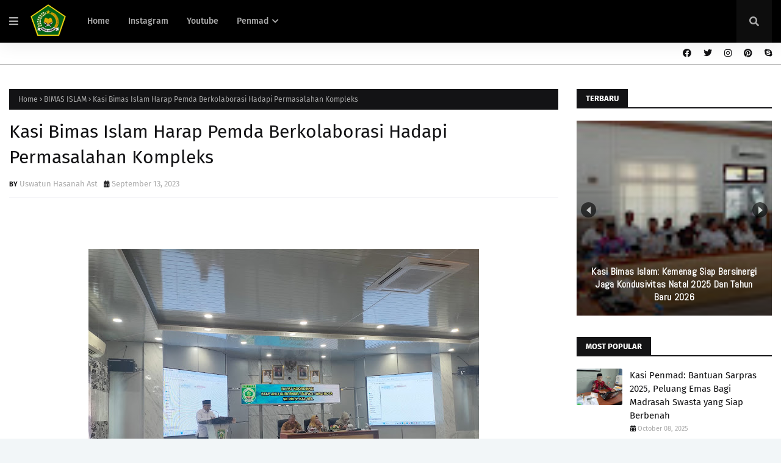

--- FILE ---
content_type: text/javascript; charset=UTF-8
request_url: https://www.kemenagbalangan.com//feeds/posts/summary?max-results=9&orderby=published&alt=json-in-script&callback=jQuery18004248215720436337_1769327746288&_=1769327746645
body_size: 5231
content:
// API callback
jQuery18004248215720436337_1769327746288({"version":"1.0","encoding":"UTF-8","feed":{"xmlns":"http://www.w3.org/2005/Atom","xmlns$openSearch":"http://a9.com/-/spec/opensearchrss/1.0/","xmlns$blogger":"http://schemas.google.com/blogger/2008","xmlns$georss":"http://www.georss.org/georss","xmlns$gd":"http://schemas.google.com/g/2005","xmlns$thr":"http://purl.org/syndication/thread/1.0","id":{"$t":"tag:blogger.com,1999:blog-193276573329168640"},"updated":{"$t":"2026-01-23T17:06:13.528+08:00"},"category":[{"term":"KA.KANKEMENAG"},{"term":"PENMAD"},{"term":"SUBBAG TU"},{"term":"PHU"},{"term":"BIMAS ISLAM"},{"term":"DWP"},{"term":"POKJAWAS"},{"term":"PENZAWA"},{"term":"PAKIS"},{"term":"MTQ"},{"term":"BIMAS BUDDHA"},{"term":"FKUB"},{"term":"BAZNAS"},{"term":"FCM"},{"term":"POKJALUH"},{"term":"BIMAS HINDU"},{"term":"BMN"},{"term":"HUMAS"},{"term":"INFOGRAFIS AGENDA"},{"term":"PHBI"},{"term":"POKJAHULU"},{"term":"PTSP"},{"term":"KUA"}],"title":{"type":"text","$t":"Kemenag Balangan"},"subtitle":{"type":"html","$t":""},"link":[{"rel":"http://schemas.google.com/g/2005#feed","type":"application/atom+xml","href":"https:\/\/www.kemenagbalangan.com\/feeds\/posts\/summary"},{"rel":"self","type":"application/atom+xml","href":"https:\/\/www.blogger.com\/feeds\/193276573329168640\/posts\/summary?alt=json-in-script\u0026max-results=9\u0026orderby=published"},{"rel":"alternate","type":"text/html","href":"https:\/\/www.kemenagbalangan.com\/"},{"rel":"hub","href":"http://pubsubhubbub.appspot.com/"},{"rel":"next","type":"application/atom+xml","href":"https:\/\/www.blogger.com\/feeds\/193276573329168640\/posts\/summary?alt=json-in-script\u0026start-index=10\u0026max-results=9\u0026orderby=published"}],"author":[{"name":{"$t":"Uswatun Hasanah Ast"},"uri":{"$t":"http:\/\/www.blogger.com\/profile\/10619518913198436329"},"email":{"$t":"noreply@blogger.com"},"gd$image":{"rel":"http://schemas.google.com/g/2005#thumbnail","width":"16","height":"16","src":"https:\/\/img1.blogblog.com\/img\/b16-rounded.gif"}}],"generator":{"version":"7.00","uri":"http://www.blogger.com","$t":"Blogger"},"openSearch$totalResults":{"$t":"1582"},"openSearch$startIndex":{"$t":"1"},"openSearch$itemsPerPage":{"$t":"9"},"entry":[{"id":{"$t":"tag:blogger.com,1999:blog-193276573329168640.post-2537835408353920745"},"published":{"$t":"2026-01-19T09:05:00.001+08:00"},"updated":{"$t":"2026-01-19T09:05:22.316+08:00"},"category":[{"scheme":"http://www.blogger.com/atom/ns#","term":"POKJAWAS"}],"title":{"type":"text","$t":"Apel Pagi, Korwas: Pengawas Bertugas Mengawal Mutu dan Pembinaan Lembaga Pendidikan"},"summary":{"type":"text","$t":"\u0026nbsp;\n\nParingin\n(Kemenag Balangan) - Koordinator Pengawas (Korwas) Kantor Kementerian\nAgama (Kankemenag) Kabupaten Balangan H. Rahmatullah, S.Ag. bertindak\nsebagai pembina apel pagi di lingkungan Kantor Kemenag Balangan, Senin\n(19\/01\/2026), yang dilaksanakan di halaman kantor Kemenag Balangan.\n\n\u0026nbsp;\n\nDalam\namanatnya, Rahmat mengajak seluruh Aparatur Sipil Negara (ASN) Kemenag Balangan\nuntuk "},"link":[{"rel":"replies","type":"application/atom+xml","href":"https:\/\/www.kemenagbalangan.com\/feeds\/2537835408353920745\/comments\/default","title":"Post Comments"},{"rel":"replies","type":"text/html","href":"https:\/\/www.kemenagbalangan.com\/2026\/01\/apel-pagi-korwas-pengawas-bertugas.html#comment-form","title":"0 Comments"},{"rel":"edit","type":"application/atom+xml","href":"https:\/\/www.blogger.com\/feeds\/193276573329168640\/posts\/default\/2537835408353920745"},{"rel":"self","type":"application/atom+xml","href":"https:\/\/www.blogger.com\/feeds\/193276573329168640\/posts\/default\/2537835408353920745"},{"rel":"alternate","type":"text/html","href":"https:\/\/www.kemenagbalangan.com\/2026\/01\/apel-pagi-korwas-pengawas-bertugas.html","title":"Apel Pagi, Korwas: Pengawas Bertugas Mengawal Mutu dan Pembinaan Lembaga Pendidikan"}],"author":[{"name":{"$t":"Uswatun Hasanah Ast"},"uri":{"$t":"http:\/\/www.blogger.com\/profile\/10619518913198436329"},"email":{"$t":"noreply@blogger.com"},"gd$image":{"rel":"http://schemas.google.com/g/2005#thumbnail","width":"16","height":"16","src":"https:\/\/img1.blogblog.com\/img\/b16-rounded.gif"}}],"media$thumbnail":{"xmlns$media":"http://search.yahoo.com/mrss/","url":"https:\/\/blogger.googleusercontent.com\/img\/b\/R29vZ2xl\/AVvXsEjozULkr6_u27oEMEL6Hh0Koir_liaL0FG4qJ8-cJh4Rnov-ELaxPtIH5NFq17pz_zfr6I92TZk13Ib5AQ4EB-wnvIc1DtLp9eNzW7VFwo8Z2sxseHsAyXRK5OZ_u7WEZNUC-E2fQjLiWAq1frTB_zVFnJqyf1bdmLZ7a2jLrMSTou9EFMktRPN0SC8XWQw\/s72-w640-h480-c\/Apel%20Pagi,%20Korwas%20Pengawas%20Bertugas%20Mengawal%20Mutu%20dan%20Pembinaan%20Lembaga%20Pendidikan.jpeg","height":"72","width":"72"},"thr$total":{"$t":"0"}},{"id":{"$t":"tag:blogger.com,1999:blog-193276573329168640.post-8877133601345143019"},"published":{"$t":"2026-01-12T09:06:00.001+08:00"},"updated":{"$t":"2026-01-12T09:06:46.466+08:00"},"category":[{"scheme":"http://www.blogger.com/atom/ns#","term":"PAKIS"}],"title":{"type":"text","$t":"Kasi PAKIS Tegaskan Semangat Pengabdian: Bekerja Ikhlas, Disiplin, dan Berdampak Nyata bagi Umat   "},"summary":{"type":"text","$t":"\u0026nbsp;Paringin\n(Kemenag Balangan) - Kepala Seksi (Kasi) Pendidikan Agama dan Keagamaan Islam\n(PAKIS) Kantor Kementerian Agama Kabupaten Balangan Drs. H. Syamsuri Arsyad, M.Fil.I menjadi pembina apel pagi di lingkungan Kantor Kemenag Balangan,\nSenin (12\/01\/2026) di halaman kantor setempat.\n\n\u0026nbsp;\n\nDalam\namanatnya, Syamsuri mengajak seluruh ASN Kemenag Balangan untuk membuka tahun\nbaru 2026 dengan"},"link":[{"rel":"replies","type":"application/atom+xml","href":"https:\/\/www.kemenagbalangan.com\/feeds\/8877133601345143019\/comments\/default","title":"Post Comments"},{"rel":"replies","type":"text/html","href":"https:\/\/www.kemenagbalangan.com\/2026\/01\/kasi-pakis-tegaskan-semangat-pengabdian.html#comment-form","title":"0 Comments"},{"rel":"edit","type":"application/atom+xml","href":"https:\/\/www.blogger.com\/feeds\/193276573329168640\/posts\/default\/8877133601345143019"},{"rel":"self","type":"application/atom+xml","href":"https:\/\/www.blogger.com\/feeds\/193276573329168640\/posts\/default\/8877133601345143019"},{"rel":"alternate","type":"text/html","href":"https:\/\/www.kemenagbalangan.com\/2026\/01\/kasi-pakis-tegaskan-semangat-pengabdian.html","title":"Kasi PAKIS Tegaskan Semangat Pengabdian: Bekerja Ikhlas, Disiplin, dan Berdampak Nyata bagi Umat   "}],"author":[{"name":{"$t":"Uswatun Hasanah Ast"},"uri":{"$t":"http:\/\/www.blogger.com\/profile\/10619518913198436329"},"email":{"$t":"noreply@blogger.com"},"gd$image":{"rel":"http://schemas.google.com/g/2005#thumbnail","width":"16","height":"16","src":"https:\/\/img1.blogblog.com\/img\/b16-rounded.gif"}}],"media$thumbnail":{"xmlns$media":"http://search.yahoo.com/mrss/","url":"https:\/\/blogger.googleusercontent.com\/img\/b\/R29vZ2xl\/AVvXsEjb49nlXnh6AK-UNOwTp_02vNRBQGYHtYsm-qzSDT4itTMAooUtiTwW64GIu9nAV8rY66_Owr1f9Ie7eH-IgiTGYgLyi2LIvXpe-eGvdGX9GIP7kZnzVqvOJI-ulO3LT5VJ2LVDHu76D4PE5pDlhTs9_lMQBUW8SBWnXGt7L9h97t5wY-UZu5mOY63iTSQ8\/s72-w640-h480-c\/Kasi%20PAKIS%20Tegaskan%20Semangat%20Pengabdian%20Bekerja%20Ikhlas,%20Disiplin,%20dan%20Berdampak%20Nyata%20bagi%20Umat.jpeg","height":"72","width":"72"},"thr$total":{"$t":"0"}},{"id":{"$t":"tag:blogger.com,1999:blog-193276573329168640.post-6354070751069667953"},"published":{"$t":"2025-12-18T20:47:00.002+08:00"},"updated":{"$t":"2025-12-18T20:47:37.321+08:00"},"category":[{"scheme":"http://www.blogger.com/atom/ns#","term":"DWP"}],"title":{"type":"text","$t":"DWP Kemenag Balangan Berdaya dan Menginspirasi, Raih Juara 5 Lomba Video RA se-Kalsel   "},"summary":{"type":"text","$t":"\u0026nbsp;Banjarmasin\n(Kemenag Balangan) - Dharma Wanita Persatuan (DWP) Kantor Kementerian Agama\nKabupaten Balangan berhasil meraih Juara 5 pada Lomba Video Ajang Inspiratif bersama Anak RA Binaan DWP Kankemenag\nKabupaten\/Kota se-Kalimantan Selatan, yang digelar dalam rangka Peringatan HUT ke-26 DWP Tahun 2025.\n\n\u0026nbsp;\n\nPiala\nJuara 5 tersebut diserahkan langsung oleh Ketua DWP Kanwil Kemenag "},"link":[{"rel":"replies","type":"application/atom+xml","href":"https:\/\/www.kemenagbalangan.com\/feeds\/6354070751069667953\/comments\/default","title":"Post Comments"},{"rel":"replies","type":"text/html","href":"https:\/\/www.kemenagbalangan.com\/2025\/12\/dwp-kemenag-balangan-berdaya-dan.html#comment-form","title":"0 Comments"},{"rel":"edit","type":"application/atom+xml","href":"https:\/\/www.blogger.com\/feeds\/193276573329168640\/posts\/default\/6354070751069667953"},{"rel":"self","type":"application/atom+xml","href":"https:\/\/www.blogger.com\/feeds\/193276573329168640\/posts\/default\/6354070751069667953"},{"rel":"alternate","type":"text/html","href":"https:\/\/www.kemenagbalangan.com\/2025\/12\/dwp-kemenag-balangan-berdaya-dan.html","title":"DWP Kemenag Balangan Berdaya dan Menginspirasi, Raih Juara 5 Lomba Video RA se-Kalsel   "}],"author":[{"name":{"$t":"Uswatun Hasanah Ast"},"uri":{"$t":"http:\/\/www.blogger.com\/profile\/10619518913198436329"},"email":{"$t":"noreply@blogger.com"},"gd$image":{"rel":"http://schemas.google.com/g/2005#thumbnail","width":"16","height":"16","src":"https:\/\/img1.blogblog.com\/img\/b16-rounded.gif"}}],"media$thumbnail":{"xmlns$media":"http://search.yahoo.com/mrss/","url":"https:\/\/blogger.googleusercontent.com\/img\/b\/R29vZ2xl\/AVvXsEgeIlnSEdHYrvx7pNmPA55TgwFVbxtatWtqlQtehr4qvIvUPFQgprtuisnhPD8LZjZZY45raI9rhs51ICqe14kb4jBE_DGn-K3xq5xu4Bg_6bj9JYlXDSRpPweCbySeb_gSxXlAMCPBnuzcNnBMXGZy1Yc_40UCDTqZhjJpaoRixhA-KaddlAHXZJm7XwFk\/s72-w640-h480-c\/DWP%20Kemenag%20Balangan%20Berdaya%20dan%20Menginspirasi,%20Raih%20Juara%205%20Lomba%20Video%20RA%20se-Kalsel.jpeg","height":"72","width":"72"},"thr$total":{"$t":"0"}},{"id":{"$t":"tag:blogger.com,1999:blog-193276573329168640.post-7042466447815763223"},"published":{"$t":"2025-12-18T19:56:00.000+08:00"},"updated":{"$t":"2025-12-18T19:56:02.555+08:00"},"category":[{"scheme":"http://www.blogger.com/atom/ns#","term":"DWP"}],"title":{"type":"text","$t":"Plt. Ketua DWP: Bunda Inklusi Mengawal Hak Setara Anak Berkebutuhan Khusus di Madrasah   "},"summary":{"type":"text","$t":"\u0026nbsp;Banjarmasin\n(Kemenag Balangan) - Plt. Ketua Dharma Wanita Persatuan (DWP) Kantor\nKementerian Agama (Kankemenag) Kabupaten Balangan, Ruslina Harmainor, menghadiri Peringatan Hari Disabilitas Internasional\nsekaligus Penyematan Bunda Inklusi Kantor Kemenag Kabupaten\/Kota se-Kalimantan\nSelatan\nyang digelar di Gedung Sasangga Banua, Banjarmasin, Kamis\n(18\/12\/2025). Kegiatan ini menjadi momentum "},"link":[{"rel":"replies","type":"application/atom+xml","href":"https:\/\/www.kemenagbalangan.com\/feeds\/7042466447815763223\/comments\/default","title":"Post Comments"},{"rel":"replies","type":"text/html","href":"https:\/\/www.kemenagbalangan.com\/2025\/12\/plt-ketua-dwp-bunda-inklusi-mengawal.html#comment-form","title":"0 Comments"},{"rel":"edit","type":"application/atom+xml","href":"https:\/\/www.blogger.com\/feeds\/193276573329168640\/posts\/default\/7042466447815763223"},{"rel":"self","type":"application/atom+xml","href":"https:\/\/www.blogger.com\/feeds\/193276573329168640\/posts\/default\/7042466447815763223"},{"rel":"alternate","type":"text/html","href":"https:\/\/www.kemenagbalangan.com\/2025\/12\/plt-ketua-dwp-bunda-inklusi-mengawal.html","title":"Plt. Ketua DWP: Bunda Inklusi Mengawal Hak Setara Anak Berkebutuhan Khusus di Madrasah   "}],"author":[{"name":{"$t":"Uswatun Hasanah Ast"},"uri":{"$t":"http:\/\/www.blogger.com\/profile\/10619518913198436329"},"email":{"$t":"noreply@blogger.com"},"gd$image":{"rel":"http://schemas.google.com/g/2005#thumbnail","width":"16","height":"16","src":"https:\/\/img1.blogblog.com\/img\/b16-rounded.gif"}}],"media$thumbnail":{"xmlns$media":"http://search.yahoo.com/mrss/","url":"https:\/\/blogger.googleusercontent.com\/img\/b\/R29vZ2xl\/AVvXsEib8feDuo1K_A26F3VFx2DWsrijQY8xG4eWqxQN_UoRMEhMaSFRMheS2T2zDxmgDdx7DG7MOIaF-uCTZRrUaZVwox-0AHQNO5eMhfzZHmQc_llN1dxmaxduvWM2pzrboi9Kh8oTXHHjoGDA5mhbj9M0gqbbLdhdus1nYvUYsfiX3zHaOzfBd0cbcDWhxUR_\/s72-w640-h480-c\/Plt.%20Ketua%20DWP%20Bunda%20Inklusi%20Mengawal%20Hak%20Setara%20Anak%20Berkebutuhan%20Khusus%20di%20Madrasah.jpeg","height":"72","width":"72"},"thr$total":{"$t":"0"}},{"id":{"$t":"tag:blogger.com,1999:blog-193276573329168640.post-3143713102252867703"},"published":{"$t":"2025-12-17T11:00:00.001+08:00"},"updated":{"$t":"2025-12-17T11:00:01.420+08:00"},"category":[{"scheme":"http://www.blogger.com/atom/ns#","term":"DWP"}],"title":{"type":"text","$t":"HUT DWP, Plt. Ketua: Perempuan Berdaya adalah Fondasi Keluarga dan Masa Depan Bangsa   "},"summary":{"type":"text","$t":"\u0026nbsp;Paringin\n(Kemenag Balangan) - Plt. Ketua Dharma Wanita Persatuan (DWP) Kantor\nKementerian Agama Kabupaten Balangan, Ruslina Harmainor, mengikuti Puncak\nPeringatan Hari Ulang Tahun (HUT) ke-26 Dharma Wanita Persatuan sekaligus\nPeringatan Hari Ibu Tahun 2025 DWP Kementerian Agama Republik Indonesia secara\ndaring melalui Zoom, Rabu (17\/12\/2025). \n\n\u0026nbsp;\n\nRuslina\nmenyampaikan bahwa peringatan "},"link":[{"rel":"replies","type":"application/atom+xml","href":"https:\/\/www.kemenagbalangan.com\/feeds\/3143713102252867703\/comments\/default","title":"Post Comments"},{"rel":"replies","type":"text/html","href":"https:\/\/www.kemenagbalangan.com\/2025\/12\/hut-dwp-plt-ketua-perempuan-berdaya.html#comment-form","title":"0 Comments"},{"rel":"edit","type":"application/atom+xml","href":"https:\/\/www.blogger.com\/feeds\/193276573329168640\/posts\/default\/3143713102252867703"},{"rel":"self","type":"application/atom+xml","href":"https:\/\/www.blogger.com\/feeds\/193276573329168640\/posts\/default\/3143713102252867703"},{"rel":"alternate","type":"text/html","href":"https:\/\/www.kemenagbalangan.com\/2025\/12\/hut-dwp-plt-ketua-perempuan-berdaya.html","title":"HUT DWP, Plt. Ketua: Perempuan Berdaya adalah Fondasi Keluarga dan Masa Depan Bangsa   "}],"author":[{"name":{"$t":"Uswatun Hasanah Ast"},"uri":{"$t":"http:\/\/www.blogger.com\/profile\/10619518913198436329"},"email":{"$t":"noreply@blogger.com"},"gd$image":{"rel":"http://schemas.google.com/g/2005#thumbnail","width":"16","height":"16","src":"https:\/\/img1.blogblog.com\/img\/b16-rounded.gif"}}],"media$thumbnail":{"xmlns$media":"http://search.yahoo.com/mrss/","url":"https:\/\/blogger.googleusercontent.com\/img\/b\/R29vZ2xl\/AVvXsEhIvOU1krUN3OScXu8t16Gbnd2zlJ89EDEzFgieRifvniGM5H05tENtU7AfUaahSFvw_ZQ9HzZtYRNVfY8d32zkSKDzY_L6y5rgfjZyQ0jxEh78nmOuFmeQ5MK88N5BAIgRnBKOwpztpsQa_d9fw9-ZFNWl8LAMjPDRipF8zFbLlpRtWxS8bPa_YksPcmRw\/s72-w640-h480-c\/HUT%20DWP,%20Plt.%20Ketua%20Perempuan%20Berdaya%20adalah%20Fondasi%20Keluarga%20dan%20Masa%20Depan%20Bangsa.jpeg","height":"72","width":"72"},"thr$total":{"$t":"0"}},{"id":{"$t":"tag:blogger.com,1999:blog-193276573329168640.post-6920407446234241982"},"published":{"$t":"2025-12-15T08:31:00.002+08:00"},"updated":{"$t":"2025-12-15T08:31:25.963+08:00"},"category":[{"scheme":"http://www.blogger.com/atom/ns#","term":"KA.KANKEMENAG"}],"title":{"type":"text","$t":"Ajang Silaturahmi dan Pembinaan Karakter, Plt. Ka.Kankemenag Buka Ekshibisi Olahraga dan Seni   "},"summary":{"type":"text","$t":"\u0026nbsp;Plt.\nKepala Kantor Kementerian Agama (Ka.Kankemenag) Kabupaten Balangan Harmainor,\nS.Pd.I, MM membuka secara resmi kegiatan Ekshibisi Olahraga dan Seni Tingkat\nMadrasah Ibtidaiyah (MI) dalam rangka peringatan Hari Amal Bakti (HAB)\nKementerian Agama Republik Indonesia ke-80 Tahun 2026 yang digelar di halaman\nKantor Kemenag Balangan, Sabtu (13\/12\/2025). \n\n\u0026nbsp;\n\nDalam\nsambutannya, Harmainor "},"link":[{"rel":"replies","type":"application/atom+xml","href":"https:\/\/www.kemenagbalangan.com\/feeds\/6920407446234241982\/comments\/default","title":"Post Comments"},{"rel":"replies","type":"text/html","href":"https:\/\/www.kemenagbalangan.com\/2025\/12\/ajang-silaturahmi-dan-pembinaan.html#comment-form","title":"0 Comments"},{"rel":"edit","type":"application/atom+xml","href":"https:\/\/www.blogger.com\/feeds\/193276573329168640\/posts\/default\/6920407446234241982"},{"rel":"self","type":"application/atom+xml","href":"https:\/\/www.blogger.com\/feeds\/193276573329168640\/posts\/default\/6920407446234241982"},{"rel":"alternate","type":"text/html","href":"https:\/\/www.kemenagbalangan.com\/2025\/12\/ajang-silaturahmi-dan-pembinaan.html","title":"Ajang Silaturahmi dan Pembinaan Karakter, Plt. Ka.Kankemenag Buka Ekshibisi Olahraga dan Seni   "}],"author":[{"name":{"$t":"Uswatun Hasanah Ast"},"uri":{"$t":"http:\/\/www.blogger.com\/profile\/10619518913198436329"},"email":{"$t":"noreply@blogger.com"},"gd$image":{"rel":"http://schemas.google.com/g/2005#thumbnail","width":"16","height":"16","src":"https:\/\/img1.blogblog.com\/img\/b16-rounded.gif"}}],"media$thumbnail":{"xmlns$media":"http://search.yahoo.com/mrss/","url":"https:\/\/blogger.googleusercontent.com\/img\/b\/R29vZ2xl\/AVvXsEjqwx8-alBioYcWHiUlU6mZ_SyC5Jn-vA6i2gKOLuoskEXsFhbAjWHvfTSMJuIEDu_8pl1F6-c-ntPKf54kC8z6vPCnbZhso_EEIpWdK5nQQISwkEHTBnbj2pXOgl1dfJuL2WEecGWpevUAgJSV-O3FIG8xx9GDN53xqG8-E5e2guUaS7vjqr0JXnj20rJj\/s72-w640-h480-c\/Ajang%20Silaturahmi%20dan%20Pembinaan%20Karakter,%20Plt.%20Ka.Kankemenag%20Buka%20Ekshibisi%20Olahraga%20dan%20Seni.jpeg","height":"72","width":"72"},"thr$total":{"$t":"0"}},{"id":{"$t":"tag:blogger.com,1999:blog-193276573329168640.post-689288563058043058"},"published":{"$t":"2025-12-12T19:12:00.003+08:00"},"updated":{"$t":"2025-12-12T19:12:51.805+08:00"},"category":[{"scheme":"http://www.blogger.com/atom/ns#","term":"KA.KANKEMENAG"}],"title":{"type":"text","$t":"   Plt. Ka.Kankemenag: Anggaran Tambahan Jadi Solusi, Saatnya Tutup Tahun Tanpa Minus"},"summary":{"type":"text","$t":"\u0026nbsp;\n\nParingin\n(Kemenag Balangan) - Plt. Kepala Kantor Kementerian Agama (Ka.Kankemenag)\nKabupaten Balangan Harmainor, S.Pd.I, MM mengikuti Rapat Daring Penyelesaian\nAnggaran Belanja Tambahan Belanja Pegawai Tahun Anggaran 2025 melalui aplikasi\nZoom dari ruang kerjanya pada Jum'at (12\/12\/2025). \n\n\u0026nbsp;\n\nHarmainor\nmenyampaikan bahwa pertemuan tersebut menjadi forum penting untuk memastikan\n"},"link":[{"rel":"replies","type":"application/atom+xml","href":"https:\/\/www.kemenagbalangan.com\/feeds\/689288563058043058\/comments\/default","title":"Post Comments"},{"rel":"replies","type":"text/html","href":"https:\/\/www.kemenagbalangan.com\/2025\/12\/plt-kakankemenag-anggaran-tambahan-jadi.html#comment-form","title":"0 Comments"},{"rel":"edit","type":"application/atom+xml","href":"https:\/\/www.blogger.com\/feeds\/193276573329168640\/posts\/default\/689288563058043058"},{"rel":"self","type":"application/atom+xml","href":"https:\/\/www.blogger.com\/feeds\/193276573329168640\/posts\/default\/689288563058043058"},{"rel":"alternate","type":"text/html","href":"https:\/\/www.kemenagbalangan.com\/2025\/12\/plt-kakankemenag-anggaran-tambahan-jadi.html","title":"   Plt. Ka.Kankemenag: Anggaran Tambahan Jadi Solusi, Saatnya Tutup Tahun Tanpa Minus"}],"author":[{"name":{"$t":"Uswatun Hasanah Ast"},"uri":{"$t":"http:\/\/www.blogger.com\/profile\/10619518913198436329"},"email":{"$t":"noreply@blogger.com"},"gd$image":{"rel":"http://schemas.google.com/g/2005#thumbnail","width":"16","height":"16","src":"https:\/\/img1.blogblog.com\/img\/b16-rounded.gif"}}],"media$thumbnail":{"xmlns$media":"http://search.yahoo.com/mrss/","url":"https:\/\/blogger.googleusercontent.com\/img\/b\/R29vZ2xl\/AVvXsEgg2YUTNv6wd5gc0vt0N1FQvHYD4ZGpSjhJbMKUuyHVaWFiOSOLkOAehfdIHqygsTGMwR75RxMu1oN3-6DI16ln8w-aP1cM5uOeC1SFMs7dh2k9vaJztC_AeahZAT7dlgwWFJHm86HQMEYRTe8QhVl-hD0j20vSd8qhTWjGMyyNjCl9bZ6XI6iuQq1tgi25\/s72-w640-h480-c\/Plt.%20Ka.Kankemenag%20Anggaran%20Tambahan%20Jadi%20Solusi,%20Saatnya%20Tutup%20Tahun%20Tanpa%20Minus.jpeg","height":"72","width":"72"},"thr$total":{"$t":"0"}},{"id":{"$t":"tag:blogger.com,1999:blog-193276573329168640.post-5373512486712058332"},"published":{"$t":"2025-12-11T15:16:00.000+08:00"},"updated":{"$t":"2025-12-11T15:16:08.568+08:00"},"category":[{"scheme":"http://www.blogger.com/atom/ns#","term":"KA.KANKEMENAG"}],"title":{"type":"text","$t":"Hakordia 2025, Plt. Ka.kankemenag: ASN Wajib Jadi Simbol Integritas dan Bebas Penyimpangan   "},"summary":{"type":"text","$t":"\u0026nbsp;Paringin\n(Kemenag Balangan) - Plt. Kepala Kantor Kementerian Agama Kabupaten Balangan\nHarmainor, S.Pd.I, MM mengikuti peringatan Hari Antikorupsi Sedunia (Hakordia)\nKementerian Agama Tahun 2025 yang digelar secara virtual melalui aplikasi Zoom,\nKamis (11\/12\/2025). \n\n\u0026nbsp;\n\nDimintai\nketerangannya, Harmainor mengutip pernyataan Menteri Agama RI Nasaruddin Umar\ntentang pentingnya menjaga "},"link":[{"rel":"replies","type":"application/atom+xml","href":"https:\/\/www.kemenagbalangan.com\/feeds\/5373512486712058332\/comments\/default","title":"Post Comments"},{"rel":"replies","type":"text/html","href":"https:\/\/www.kemenagbalangan.com\/2025\/12\/hakordia-2025-plt-kakankemenag-asn.html#comment-form","title":"0 Comments"},{"rel":"edit","type":"application/atom+xml","href":"https:\/\/www.blogger.com\/feeds\/193276573329168640\/posts\/default\/5373512486712058332"},{"rel":"self","type":"application/atom+xml","href":"https:\/\/www.blogger.com\/feeds\/193276573329168640\/posts\/default\/5373512486712058332"},{"rel":"alternate","type":"text/html","href":"https:\/\/www.kemenagbalangan.com\/2025\/12\/hakordia-2025-plt-kakankemenag-asn.html","title":"Hakordia 2025, Plt. Ka.kankemenag: ASN Wajib Jadi Simbol Integritas dan Bebas Penyimpangan   "}],"author":[{"name":{"$t":"Uswatun Hasanah Ast"},"uri":{"$t":"http:\/\/www.blogger.com\/profile\/10619518913198436329"},"email":{"$t":"noreply@blogger.com"},"gd$image":{"rel":"http://schemas.google.com/g/2005#thumbnail","width":"16","height":"16","src":"https:\/\/img1.blogblog.com\/img\/b16-rounded.gif"}}],"media$thumbnail":{"xmlns$media":"http://search.yahoo.com/mrss/","url":"https:\/\/blogger.googleusercontent.com\/img\/b\/R29vZ2xl\/AVvXsEju55_GgSuRyv0pv4CE2YlDXlrKp0vRfHEVOQ-MVIQcDKZ5V2tMMpxmpvg5jobZbACu2SN3KWa6Gg3ltOKFOLnJDDdVrpQbc8HCVUs5bdh6UDMg02FtH-19Q97uUUSva44jWokb8_DO0K9gR6pQM2fDwsjNCb6w5-nklaY4p2ksqZh09o3z_G3zaxDXpLZt\/s72-w640-h480-c\/Hakordia%202025,%20Plt.%20Ka.kankemenag%20ASN%20Wajib%20Jadi%20Simbol%20Integritas%20dan%20Bebas%20Penyimpangan.jpeg","height":"72","width":"72"},"thr$total":{"$t":"0"}},{"id":{"$t":"tag:blogger.com,1999:blog-193276573329168640.post-5794347236059022455"},"published":{"$t":"2025-12-10T15:07:00.001+08:00"},"updated":{"$t":"2025-12-10T15:07:05.728+08:00"},"category":[{"scheme":"http://www.blogger.com/atom/ns#","term":"BIMAS ISLAM"}],"title":{"type":"text","$t":"Kasi Bimas Islam: Kemenag Siap Bersinergi Jaga Kondusivitas Natal 2025 dan Tahun Baru 2026   "},"summary":{"type":"text","$t":"\u0026nbsp;Paringin\n(Kemenag Balangan) - Kepala Seksi (Kasi) Bimbingan Masyarakat (Bimas) Islam\nKantor Kementerian Agama (Kankemenag) Kabupaten Balangan, Drs. H. Wahid Noor\nFajeri, menghadiri Rapat Koordinasi Lintas Sektoral Operasi Lilin Intan 2025\ndalam rangka kesiapan pengamanan perayaan Natal Tahun 2025 dan Tahun Baru 2026\ndi Aula Polres Balangan, Rabu (10\/12\/2025).\n\n\u0026nbsp;\n\nDimintai\nketerangannya"},"link":[{"rel":"replies","type":"application/atom+xml","href":"https:\/\/www.kemenagbalangan.com\/feeds\/5794347236059022455\/comments\/default","title":"Post Comments"},{"rel":"replies","type":"text/html","href":"https:\/\/www.kemenagbalangan.com\/2025\/12\/kasi-bimas-islam-kemenag-siap.html#comment-form","title":"0 Comments"},{"rel":"edit","type":"application/atom+xml","href":"https:\/\/www.blogger.com\/feeds\/193276573329168640\/posts\/default\/5794347236059022455"},{"rel":"self","type":"application/atom+xml","href":"https:\/\/www.blogger.com\/feeds\/193276573329168640\/posts\/default\/5794347236059022455"},{"rel":"alternate","type":"text/html","href":"https:\/\/www.kemenagbalangan.com\/2025\/12\/kasi-bimas-islam-kemenag-siap.html","title":"Kasi Bimas Islam: Kemenag Siap Bersinergi Jaga Kondusivitas Natal 2025 dan Tahun Baru 2026   "}],"author":[{"name":{"$t":"Uswatun Hasanah Ast"},"uri":{"$t":"http:\/\/www.blogger.com\/profile\/10619518913198436329"},"email":{"$t":"noreply@blogger.com"},"gd$image":{"rel":"http://schemas.google.com/g/2005#thumbnail","width":"16","height":"16","src":"https:\/\/img1.blogblog.com\/img\/b16-rounded.gif"}}],"media$thumbnail":{"xmlns$media":"http://search.yahoo.com/mrss/","url":"https:\/\/blogger.googleusercontent.com\/img\/b\/R29vZ2xl\/AVvXsEiXdVXi6IE_-wMMYb3vntSGfve7WcPwy3lFOqzzzDfMHAa6H1xP-unAr166VVm2yfKJ5Vf7wg1xU-oiGXvh3viU1NTjJTZg8hsfyM5z8TI-Ps6hagBnV8h-uk7AHtBQ2kcRDBctUhTlWxcb6stI1zXo8TmwFmptW_03VNPkfr7fNx4IFg-K5GsrINnjvPjF\/s72-w640-h300-c\/Kasi%20Bimas%20Islam%20Kemenag%20Siap%20Bersinergi%20Jaga%20Kondusivitas%20Natal%202025%20dan%20Tahun%20Baru%202026.jpg","height":"72","width":"72"},"thr$total":{"$t":"0"}}]}});

--- FILE ---
content_type: text/javascript; charset=UTF-8
request_url: https://www.kemenagbalangan.com/feeds/posts/default/-/BIMAS%20ISLAM?alt=json-in-script&callback=relpostimgcuplik&max-results=25
body_size: 11699
content:
// API callback
relpostimgcuplik({"version":"1.0","encoding":"UTF-8","feed":{"xmlns":"http://www.w3.org/2005/Atom","xmlns$openSearch":"http://a9.com/-/spec/opensearchrss/1.0/","xmlns$blogger":"http://schemas.google.com/blogger/2008","xmlns$georss":"http://www.georss.org/georss","xmlns$gd":"http://schemas.google.com/g/2005","xmlns$thr":"http://purl.org/syndication/thread/1.0","id":{"$t":"tag:blogger.com,1999:blog-193276573329168640"},"updated":{"$t":"2026-01-23T17:06:13.528+08:00"},"category":[{"term":"KA.KANKEMENAG"},{"term":"PENMAD"},{"term":"SUBBAG TU"},{"term":"PHU"},{"term":"BIMAS ISLAM"},{"term":"DWP"},{"term":"POKJAWAS"},{"term":"PENZAWA"},{"term":"PAKIS"},{"term":"MTQ"},{"term":"BIMAS BUDDHA"},{"term":"FKUB"},{"term":"BAZNAS"},{"term":"FCM"},{"term":"POKJALUH"},{"term":"BIMAS HINDU"},{"term":"BMN"},{"term":"HUMAS"},{"term":"INFOGRAFIS AGENDA"},{"term":"PHBI"},{"term":"POKJAHULU"},{"term":"PTSP"},{"term":"KUA"}],"title":{"type":"text","$t":"Kemenag Balangan"},"subtitle":{"type":"html","$t":""},"link":[{"rel":"http://schemas.google.com/g/2005#feed","type":"application/atom+xml","href":"https:\/\/www.kemenagbalangan.com\/feeds\/posts\/default"},{"rel":"self","type":"application/atom+xml","href":"https:\/\/www.blogger.com\/feeds\/193276573329168640\/posts\/default\/-\/BIMAS+ISLAM?alt=json-in-script"},{"rel":"alternate","type":"text/html","href":"https:\/\/www.kemenagbalangan.com\/search\/label\/BIMAS%20ISLAM"},{"rel":"hub","href":"http://pubsubhubbub.appspot.com/"},{"rel":"next","type":"application/atom+xml","href":"https:\/\/www.blogger.com\/feeds\/193276573329168640\/posts\/default\/-\/BIMAS+ISLAM\/-\/BIMAS+ISLAM?alt=json-in-script\u0026start-index=26\u0026max-results=25"}],"author":[{"name":{"$t":"Uswatun Hasanah Ast"},"uri":{"$t":"http:\/\/www.blogger.com\/profile\/10619518913198436329"},"email":{"$t":"noreply@blogger.com"},"gd$image":{"rel":"http://schemas.google.com/g/2005#thumbnail","width":"16","height":"16","src":"https:\/\/img1.blogblog.com\/img\/b16-rounded.gif"}}],"generator":{"version":"7.00","uri":"http://www.blogger.com","$t":"Blogger"},"openSearch$totalResults":{"$t":"130"},"openSearch$startIndex":{"$t":"1"},"openSearch$itemsPerPage":{"$t":"25"},"entry":[{"id":{"$t":"tag:blogger.com,1999:blog-193276573329168640.post-5794347236059022455"},"published":{"$t":"2025-12-10T15:07:00.001+08:00"},"updated":{"$t":"2025-12-10T15:07:05.728+08:00"},"category":[{"scheme":"http://www.blogger.com/atom/ns#","term":"BIMAS ISLAM"}],"title":{"type":"text","$t":"Kasi Bimas Islam: Kemenag Siap Bersinergi Jaga Kondusivitas Natal 2025 dan Tahun Baru 2026   "},"summary":{"type":"text","$t":"\u0026nbsp;Paringin\n(Kemenag Balangan) - Kepala Seksi (Kasi) Bimbingan Masyarakat (Bimas) Islam\nKantor Kementerian Agama (Kankemenag) Kabupaten Balangan, Drs. H. Wahid Noor\nFajeri, menghadiri Rapat Koordinasi Lintas Sektoral Operasi Lilin Intan 2025\ndalam rangka kesiapan pengamanan perayaan Natal Tahun 2025 dan Tahun Baru 2026\ndi Aula Polres Balangan, Rabu (10\/12\/2025).\n\n\u0026nbsp;\n\nDimintai\nketerangannya"},"link":[{"rel":"replies","type":"application/atom+xml","href":"https:\/\/www.kemenagbalangan.com\/feeds\/5794347236059022455\/comments\/default","title":"Post Comments"},{"rel":"replies","type":"text/html","href":"https:\/\/www.kemenagbalangan.com\/2025\/12\/kasi-bimas-islam-kemenag-siap.html#comment-form","title":"0 Comments"},{"rel":"edit","type":"application/atom+xml","href":"https:\/\/www.blogger.com\/feeds\/193276573329168640\/posts\/default\/5794347236059022455"},{"rel":"self","type":"application/atom+xml","href":"https:\/\/www.blogger.com\/feeds\/193276573329168640\/posts\/default\/5794347236059022455"},{"rel":"alternate","type":"text/html","href":"https:\/\/www.kemenagbalangan.com\/2025\/12\/kasi-bimas-islam-kemenag-siap.html","title":"Kasi Bimas Islam: Kemenag Siap Bersinergi Jaga Kondusivitas Natal 2025 dan Tahun Baru 2026   "}],"author":[{"name":{"$t":"Uswatun Hasanah Ast"},"uri":{"$t":"http:\/\/www.blogger.com\/profile\/10619518913198436329"},"email":{"$t":"noreply@blogger.com"},"gd$image":{"rel":"http://schemas.google.com/g/2005#thumbnail","width":"16","height":"16","src":"https:\/\/img1.blogblog.com\/img\/b16-rounded.gif"}}],"media$thumbnail":{"xmlns$media":"http://search.yahoo.com/mrss/","url":"https:\/\/blogger.googleusercontent.com\/img\/b\/R29vZ2xl\/AVvXsEiXdVXi6IE_-wMMYb3vntSGfve7WcPwy3lFOqzzzDfMHAa6H1xP-unAr166VVm2yfKJ5Vf7wg1xU-oiGXvh3viU1NTjJTZg8hsfyM5z8TI-Ps6hagBnV8h-uk7AHtBQ2kcRDBctUhTlWxcb6stI1zXo8TmwFmptW_03VNPkfr7fNx4IFg-K5GsrINnjvPjF\/s72-w640-h300-c\/Kasi%20Bimas%20Islam%20Kemenag%20Siap%20Bersinergi%20Jaga%20Kondusivitas%20Natal%202025%20dan%20Tahun%20Baru%202026.jpg","height":"72","width":"72"},"thr$total":{"$t":"0"}},{"id":{"$t":"tag:blogger.com,1999:blog-193276573329168640.post-850626879180965009"},"published":{"$t":"2025-11-24T18:29:00.002+08:00"},"updated":{"$t":"2025-11-24T18:29:40.422+08:00"},"category":[{"scheme":"http://www.blogger.com/atom/ns#","term":"BIMAS ISLAM"},{"scheme":"http://www.blogger.com/atom/ns#","term":"KA.KANKEMENAG"}],"title":{"type":"text","$t":"Catin Mandiri 2025, Plt. Ka.Kankemenag Dorong Pasangan Siapkan Mental dan Komunikasi Sejak Awal   "},"summary":{"type":"text","$t":"\u0026nbsp;Paringin\n(Kemenag Balangan) - “Pernikahan bukan sekadar prosesi akad, tetapi ibadah\nbesar yang harus dipersiapkan dengan kesungguhan,” ujar Plt. Kepala Kantor\nKementerian Agama (Kankemenag) Kabupaten Balangan, Harmainor, S.Pd.I., MM saat\nmenjadi narasumber pada kegiatan Bimbingan Perkawinan Catin Mandiri Tahun 2025\ndi Mesjid Jami’ Al-Mujahidin Riwa, Senin (24\/11\/2025).\u0026nbsp;\n\nHarmainor\n"},"link":[{"rel":"replies","type":"application/atom+xml","href":"https:\/\/www.kemenagbalangan.com\/feeds\/850626879180965009\/comments\/default","title":"Post Comments"},{"rel":"replies","type":"text/html","href":"https:\/\/www.kemenagbalangan.com\/2025\/11\/catin-mandiri-2025-plt-kakankemenag.html#comment-form","title":"0 Comments"},{"rel":"edit","type":"application/atom+xml","href":"https:\/\/www.blogger.com\/feeds\/193276573329168640\/posts\/default\/850626879180965009"},{"rel":"self","type":"application/atom+xml","href":"https:\/\/www.blogger.com\/feeds\/193276573329168640\/posts\/default\/850626879180965009"},{"rel":"alternate","type":"text/html","href":"https:\/\/www.kemenagbalangan.com\/2025\/11\/catin-mandiri-2025-plt-kakankemenag.html","title":"Catin Mandiri 2025, Plt. Ka.Kankemenag Dorong Pasangan Siapkan Mental dan Komunikasi Sejak Awal   "}],"author":[{"name":{"$t":"Uswatun Hasanah Ast"},"uri":{"$t":"http:\/\/www.blogger.com\/profile\/10619518913198436329"},"email":{"$t":"noreply@blogger.com"},"gd$image":{"rel":"http://schemas.google.com/g/2005#thumbnail","width":"16","height":"16","src":"https:\/\/img1.blogblog.com\/img\/b16-rounded.gif"}}],"media$thumbnail":{"xmlns$media":"http://search.yahoo.com/mrss/","url":"https:\/\/blogger.googleusercontent.com\/img\/b\/R29vZ2xl\/AVvXsEhIehs3TABcEEp-fyE7AjH3ngECOZRMsOvHtZeG_7X66_Y02TfG1YI7Qrag3EcB6Ajm_c5qQ_AN3fwsde-YOD1BUMv8kKGpYWoTbPnpdu_IYpX3uPQ2WOsoFyvzdfjmSkeeFbNLrgklqQyjv_0Tqb5nQp51R2Z8Zqimu8xZTZYZLUFfLrZyY0IZYHa-ZlWM\/s72-w640-h480-c\/Catin%20Mandiri%202025,%20Plt.%20Ka.Kankemenag%20Dorong%20Pasangan%20Siapkan%20Mental%20dan%20Komunikasi%20Sejak%20Awal.jpg","height":"72","width":"72"},"thr$total":{"$t":"0"}},{"id":{"$t":"tag:blogger.com,1999:blog-193276573329168640.post-4451017206337100951"},"published":{"$t":"2025-07-31T18:52:00.002+08:00"},"updated":{"$t":"2025-07-31T18:52:46.079+08:00"},"category":[{"scheme":"http://www.blogger.com/atom/ns#","term":"BIMAS ISLAM"},{"scheme":"http://www.blogger.com/atom/ns#","term":"KA.KANKEMENAG"}],"title":{"type":"text","$t":"Ka.Kankemenag Dorong Optimalisasi Deteksi Dini Konflik Keagamaan   "},"summary":{"type":"text","$t":"\u0026nbsp;Tabalong\n(Kemenag Balangan) — Kepala Kantor Kementerian Agama (Ka.Kankemenag) Kabupaten\nBalangan, Drs. H. Saribuddin, M.Pd.I, memberikan arahan pada kegiatan Focus\nGroup Discussion (FGD) Deteksi Dini Konflik Sosial Berdimensi Keagamaan yang\ndiselenggarakan di Tanjung, Kamis (31\/07\/2025). \n\n\u0026nbsp;\n\nDalam\npaparannya, Saribuddin menegaskan pentingnya peran Kementerian Agama, khususnya\npara "},"link":[{"rel":"replies","type":"application/atom+xml","href":"https:\/\/www.kemenagbalangan.com\/feeds\/4451017206337100951\/comments\/default","title":"Post Comments"},{"rel":"replies","type":"text/html","href":"https:\/\/www.kemenagbalangan.com\/2025\/07\/kakankemenag-dorong-optimalisasi.html#comment-form","title":"0 Comments"},{"rel":"edit","type":"application/atom+xml","href":"https:\/\/www.blogger.com\/feeds\/193276573329168640\/posts\/default\/4451017206337100951"},{"rel":"self","type":"application/atom+xml","href":"https:\/\/www.blogger.com\/feeds\/193276573329168640\/posts\/default\/4451017206337100951"},{"rel":"alternate","type":"text/html","href":"https:\/\/www.kemenagbalangan.com\/2025\/07\/kakankemenag-dorong-optimalisasi.html","title":"Ka.Kankemenag Dorong Optimalisasi Deteksi Dini Konflik Keagamaan   "}],"author":[{"name":{"$t":"Uswatun Hasanah Ast"},"uri":{"$t":"http:\/\/www.blogger.com\/profile\/10619518913198436329"},"email":{"$t":"noreply@blogger.com"},"gd$image":{"rel":"http://schemas.google.com/g/2005#thumbnail","width":"16","height":"16","src":"https:\/\/img1.blogblog.com\/img\/b16-rounded.gif"}}],"media$thumbnail":{"xmlns$media":"http://search.yahoo.com/mrss/","url":"https:\/\/blogger.googleusercontent.com\/img\/b\/R29vZ2xl\/AVvXsEgck2WyqdTqaDpa28RorIbhMmg-lwtC15LxcEyq12b4oxug7HjUxAY5gk9ohO0njavyiiISmD8WzNA27cbeFwFz62rpHQHjCg3_S1nQigvC_CuXIIbNnMah3aXYLHWQ4qRX0OWAD5rqo0IUk-7nVivfpbkE2stVlLfnabG1hfshmWhG_l45S2tuIp2OwB5l\/s72-w640-h480-c\/Ka.Kankemenag%20Dorong%20Optimalisasi%20Deteksi%20Dini%20Konflik%20Keagamaan.jpg","height":"72","width":"72"},"thr$total":{"$t":"0"}},{"id":{"$t":"tag:blogger.com,1999:blog-193276573329168640.post-1845940138329517174"},"published":{"$t":"2025-06-25T10:26:00.002+08:00"},"updated":{"$t":"2025-06-25T10:26:10.919+08:00"},"category":[{"scheme":"http://www.blogger.com/atom/ns#","term":"BIMAS ISLAM"},{"scheme":"http://www.blogger.com/atom/ns#","term":"KUA"}],"title":{"type":"text","$t":"Lolos Seleksi Ketat, Kepala KUA Paringin Siap Jadi Garda Depan Resolusi Konflik Nasional"},"summary":{"type":"text","$t":"\u0026nbsp;\n\nJakarta\n(Kemenag Balangan) – Sebuah prestasi membanggakan diraih Ahmad Gazali, Penghulu Ahli\nMadya pada KUA Paringin sekaligus Ketua Asosiasi Penghulu Republik Indonesia\n(APRI) Kabupaten Balangan yang terpilih menjadi salah satu peserta Bimbingan\nTeknis Sekolah Penyuluh dan Penghulu Aktor Resolusi Konflik (SPARK) Angkatan IX\nTahun 2025, yang digelar Kementerian Agama RI di Hotel Mercure "},"link":[{"rel":"replies","type":"application/atom+xml","href":"https:\/\/www.kemenagbalangan.com\/feeds\/1845940138329517174\/comments\/default","title":"Post Comments"},{"rel":"replies","type":"text/html","href":"https:\/\/www.kemenagbalangan.com\/2025\/06\/lolos-seleksi-ketat-kepala-kua-paringin.html#comment-form","title":"0 Comments"},{"rel":"edit","type":"application/atom+xml","href":"https:\/\/www.blogger.com\/feeds\/193276573329168640\/posts\/default\/1845940138329517174"},{"rel":"self","type":"application/atom+xml","href":"https:\/\/www.blogger.com\/feeds\/193276573329168640\/posts\/default\/1845940138329517174"},{"rel":"alternate","type":"text/html","href":"https:\/\/www.kemenagbalangan.com\/2025\/06\/lolos-seleksi-ketat-kepala-kua-paringin.html","title":"Lolos Seleksi Ketat, Kepala KUA Paringin Siap Jadi Garda Depan Resolusi Konflik Nasional"}],"author":[{"name":{"$t":"Uswatun Hasanah Ast"},"uri":{"$t":"http:\/\/www.blogger.com\/profile\/10619518913198436329"},"email":{"$t":"noreply@blogger.com"},"gd$image":{"rel":"http://schemas.google.com/g/2005#thumbnail","width":"16","height":"16","src":"https:\/\/img1.blogblog.com\/img\/b16-rounded.gif"}}],"media$thumbnail":{"xmlns$media":"http://search.yahoo.com/mrss/","url":"https:\/\/blogger.googleusercontent.com\/img\/b\/R29vZ2xl\/AVvXsEiqc0p6nqwnlUh69_bZaLJQvtcXoZR0UJcLlxYPIneu6yNSoC9tVc_2IxXpaIBv_6_Q8b5AsRNB2qPj8Dxpcjsdq7Dk0Wm0JLfWo-WMVItKI_IsV8d0L0e_smizfLYgoUUknDjsOoJlKYZW45YXZG2ZA2UCkYvpXF313z8RnFyx2-Z7sihu3tgn4m4bzxHb\/s72-w640-h288-c\/Lolos%20Seleksi%20Ketat,%20Kepala%20KUA%20Batumandi%20Siap%20Jadi%20Garda%20Depan%20Resolusi%20Konflik%20Nasional.jpg","height":"72","width":"72"},"thr$total":{"$t":"0"}},{"id":{"$t":"tag:blogger.com,1999:blog-193276573329168640.post-2569644195450620810"},"published":{"$t":"2025-06-12T15:11:00.002+08:00"},"updated":{"$t":"2025-06-12T15:11:41.624+08:00"},"category":[{"scheme":"http://www.blogger.com/atom/ns#","term":"BIMAS ISLAM"},{"scheme":"http://www.blogger.com/atom/ns#","term":"KA.KANKEMENAG"}],"title":{"type":"text","$t":"Ka.Kankemenag Dorong Penyuluh Aktif di Media Sosial, Jaga Kondusifitas Umat   "},"summary":{"type":"text","$t":"\u0026nbsp;Paringin\n(Kemenag Balangan) - Kepala Kantor Kementerian Agama (Ka.Kankemenag) Kabupaten\nBalangan, Drs. H. Saribuddin, M.Pd.I menyetakan pentingnya keatifkan penyuluh\ndi media sosial saat memberikan arahan pada kegiatan Pelaksanaan Penyuluhan\nAgama Islam di Media Sosial yang berlangsung di Aula Asy Syura Kantor Kemenag\nBalangan, Kamis (12\/06\/2025). \n\n\u0026nbsp;\n\nDalam\narahannya, Saribuddin "},"link":[{"rel":"replies","type":"application/atom+xml","href":"https:\/\/www.kemenagbalangan.com\/feeds\/2569644195450620810\/comments\/default","title":"Post Comments"},{"rel":"replies","type":"text/html","href":"https:\/\/www.kemenagbalangan.com\/2025\/06\/kakankemenag-dorong-penyuluh-aktif-di.html#comment-form","title":"0 Comments"},{"rel":"edit","type":"application/atom+xml","href":"https:\/\/www.blogger.com\/feeds\/193276573329168640\/posts\/default\/2569644195450620810"},{"rel":"self","type":"application/atom+xml","href":"https:\/\/www.blogger.com\/feeds\/193276573329168640\/posts\/default\/2569644195450620810"},{"rel":"alternate","type":"text/html","href":"https:\/\/www.kemenagbalangan.com\/2025\/06\/kakankemenag-dorong-penyuluh-aktif-di.html","title":"Ka.Kankemenag Dorong Penyuluh Aktif di Media Sosial, Jaga Kondusifitas Umat   "}],"author":[{"name":{"$t":"Uswatun Hasanah Ast"},"uri":{"$t":"http:\/\/www.blogger.com\/profile\/10619518913198436329"},"email":{"$t":"noreply@blogger.com"},"gd$image":{"rel":"http://schemas.google.com/g/2005#thumbnail","width":"16","height":"16","src":"https:\/\/img1.blogblog.com\/img\/b16-rounded.gif"}}],"media$thumbnail":{"xmlns$media":"http://search.yahoo.com/mrss/","url":"https:\/\/blogger.googleusercontent.com\/img\/b\/R29vZ2xl\/AVvXsEinvDTmOeJwZnK-ukQJQwiZnrurfB-WVmJROPc_kDowSv2EB4TC5YSLN9Gg6RNvCf3w07jUwfwYBljJ973VdqZhYNyKRujiRsQFdZHlPuf4LQJa72_ZBvcFNQQzkV21H_AKH_ZRxdP_rOIdMRk73q363ZPQc3TeBcmQ_LY60K6czCE4310oKLy4sJL0a_Yr\/s72-w640-h480-c\/Ka.Kankemenag%20Dorong%20Penyuluh%20Aktif%20di%20Media%20Sosial,%20Jaga%20Kondusifitas%20Umat.jpg","height":"72","width":"72"},"thr$total":{"$t":"0"}},{"id":{"$t":"tag:blogger.com,1999:blog-193276573329168640.post-7273673014815592493"},"published":{"$t":"2025-06-05T09:49:00.001+08:00"},"updated":{"$t":"2025-06-05T09:49:03.313+08:00"},"category":[{"scheme":"http://www.blogger.com/atom/ns#","term":"BIMAS ISLAM"}],"title":{"type":"text","$t":"Hari Lingkungan Hidup, Kasi Bimas Islam Harap Peran Aktif Kurangi Penggunaan Plastik   "},"summary":{"type":"text","$t":"\u0026nbsp;Paringin\n(Kemenag Balangan) - Kepala Seksi (Kasi) Bimbingan Masyarakat Islam (Bimas\nIslam) Kantor Kementerian Agama (Kankemenag) Kabupaten Balangan, Drs. H. Wahid\nNoor Fajeri menghadiri Peringatan Hari Lingkungan Hidup Sedunia Kabupaten\nBalangan Tahun 2025 yang mengusung tema Hentikan Plusi Plastik dan berlangsung\ndi halaman Gedung Dekranasda Kabupaten Balangan pada Kamis (05\/06\/2025). \n\n\u0026"},"link":[{"rel":"replies","type":"application/atom+xml","href":"https:\/\/www.kemenagbalangan.com\/feeds\/7273673014815592493\/comments\/default","title":"Post Comments"},{"rel":"replies","type":"text/html","href":"https:\/\/www.kemenagbalangan.com\/2025\/06\/hari-lingkungan-hidup-kasi-bimas-islam.html#comment-form","title":"0 Comments"},{"rel":"edit","type":"application/atom+xml","href":"https:\/\/www.blogger.com\/feeds\/193276573329168640\/posts\/default\/7273673014815592493"},{"rel":"self","type":"application/atom+xml","href":"https:\/\/www.blogger.com\/feeds\/193276573329168640\/posts\/default\/7273673014815592493"},{"rel":"alternate","type":"text/html","href":"https:\/\/www.kemenagbalangan.com\/2025\/06\/hari-lingkungan-hidup-kasi-bimas-islam.html","title":"Hari Lingkungan Hidup, Kasi Bimas Islam Harap Peran Aktif Kurangi Penggunaan Plastik   "}],"author":[{"name":{"$t":"Uswatun Hasanah Ast"},"uri":{"$t":"http:\/\/www.blogger.com\/profile\/10619518913198436329"},"email":{"$t":"noreply@blogger.com"},"gd$image":{"rel":"http://schemas.google.com/g/2005#thumbnail","width":"16","height":"16","src":"https:\/\/img1.blogblog.com\/img\/b16-rounded.gif"}}],"media$thumbnail":{"xmlns$media":"http://search.yahoo.com/mrss/","url":"https:\/\/blogger.googleusercontent.com\/img\/b\/R29vZ2xl\/AVvXsEiSfvTs9jpNmXVtlf9J-Tcfyv7mHqt7GK5jBl6HMO5mcr95sb6pj6_UQ-x9Yq_lJNgRrED2JVl0WJUP_qEMvyq6bIKxqJ24R-oRSFxDcz_q2Ji36tC-Jh3nIEYPXAzD8eBbimBvSmK5GId39vTaU0jfSGtyEYFvi441hK1MrC_wQEkgIb0Pv-riREjyV35B\/s72-w640-h500-c\/Hari%20Lingkungan%20Hidup,%20Kasi%20Bimas%20Islam%20Harap%20Peran%20Aktif%20Kurangi%20Penggunaan%20Plastik.jpg","height":"72","width":"72"},"thr$total":{"$t":"0"}},{"id":{"$t":"tag:blogger.com,1999:blog-193276573329168640.post-400281143262743926"},"published":{"$t":"2025-05-05T15:38:00.001+08:00"},"updated":{"$t":"2025-05-05T15:38:20.558+08:00"},"category":[{"scheme":"http://www.blogger.com/atom/ns#","term":"BIMAS ISLAM"}],"title":{"type":"text","$t":"Kasi Bimas Islam: Dakwah Harus Membangun Peradaban Islam yang Moderat   "},"summary":{"type":"text","$t":"\u0026nbsp;Paringin\n(Kemenag Balangan) – Kepala Kantor Kementerian Agama (Ka.Kankemenag) Kabupaten\nBalangan melalui Kepala Seksi (Kasi) Bimbingan Masyarakat (Bimas) Islam Drs. H.\nWahid Noor Fajeri menghadiri acara Pengukuhan Dewan Dakwah Islamiyah Indonesia\n(DDII) Kabupaten Balangan Masa Bakti 2025–2030 yang dilaksanakan di Aula\nBenteng Tundakan, Sekretariat Daerah Kabupaten Balangan, Senin (05\/05\/"},"link":[{"rel":"replies","type":"application/atom+xml","href":"https:\/\/www.kemenagbalangan.com\/feeds\/400281143262743926\/comments\/default","title":"Post Comments"},{"rel":"replies","type":"text/html","href":"https:\/\/www.kemenagbalangan.com\/2025\/05\/kasi-bimas-islam-dakwah-harus-membangun.html#comment-form","title":"0 Comments"},{"rel":"edit","type":"application/atom+xml","href":"https:\/\/www.blogger.com\/feeds\/193276573329168640\/posts\/default\/400281143262743926"},{"rel":"self","type":"application/atom+xml","href":"https:\/\/www.blogger.com\/feeds\/193276573329168640\/posts\/default\/400281143262743926"},{"rel":"alternate","type":"text/html","href":"https:\/\/www.kemenagbalangan.com\/2025\/05\/kasi-bimas-islam-dakwah-harus-membangun.html","title":"Kasi Bimas Islam: Dakwah Harus Membangun Peradaban Islam yang Moderat   "}],"author":[{"name":{"$t":"Uswatun Hasanah Ast"},"uri":{"$t":"http:\/\/www.blogger.com\/profile\/10619518913198436329"},"email":{"$t":"noreply@blogger.com"},"gd$image":{"rel":"http://schemas.google.com/g/2005#thumbnail","width":"16","height":"16","src":"https:\/\/img1.blogblog.com\/img\/b16-rounded.gif"}}],"media$thumbnail":{"xmlns$media":"http://search.yahoo.com/mrss/","url":"https:\/\/blogger.googleusercontent.com\/img\/b\/R29vZ2xl\/AVvXsEg96xhdtoRU9XpjcqUe_wtsW72P6hM3VfYmmsTS3q8PUSjWrE8nKN8C2aI3nPLeZ4u0MV7Xr_9VkA_1v2CA5e1jjbpGyA7q2KSk3c5gd1cAqM2S02D2slIzIXsH4X3bu-uAPbtViayA9B3m24Ua5Haf3gDl1YQySdMA_jXEuvxkF2A6Mi9fXci_gEqA7k-Y\/s72-w640-h480-c\/Kasi%20Bimas%20Islam%20Dakwah%20Harus%20Membangun%20Peradaban%20Islam%20yang%20Moderat.jpg","height":"72","width":"72"},"thr$total":{"$t":"0"}},{"id":{"$t":"tag:blogger.com,1999:blog-193276573329168640.post-2533670782208582233"},"published":{"$t":"2025-05-05T10:50:00.001+08:00"},"updated":{"$t":"2025-05-05T10:50:18.959+08:00"},"category":[{"scheme":"http://www.blogger.com/atom/ns#","term":"BIMAS ISLAM"}],"title":{"type":"text","$t":"HKG PKK, Kasi Bimas Islam Tekankan Peran Agama Wujudkan Keluarga Sejahtera"},"summary":{"type":"text","$t":"\u003C!--[if gte mso 9]\u003E\n \n  \n \n\u003C![endif]--\u003E\u003C!--[if gte mso 9]\u003E\n \n  Normal\n  0\n  \n  \n  \n  \n  false\n  false\n  false\n  \n  EN-ID\n  X-NONE\n  AR-SA\n  \n   \n   \n   \n   \n   \n   \n   \n   \n   \n  \n  \n   \n   \n   \n   \n   \n   \n   \n   \n   \n   \n   \n  \n\u003C![endif]--\u003E\u003C!--[if gte mso 9]\u003E\n \n  \n  \n  \n  \n  \n  \n  \n  \n  \n  \n  \n  \n  \n  \n  \n  \n  \n  \n  \n  \n  \n  \n  \n  \n  \n  \n  \n  \n  \n  \n  \n  \n  \n  \n  \n  \n  \n  \n  \n  \n  \n  \n  \n  \n  \n"},"link":[{"rel":"replies","type":"application/atom+xml","href":"https:\/\/www.kemenagbalangan.com\/feeds\/2533670782208582233\/comments\/default","title":"Post Comments"},{"rel":"replies","type":"text/html","href":"https:\/\/www.kemenagbalangan.com\/2025\/05\/hkg-pkk-kasi-bimas-islam-tekankan-peran.html#comment-form","title":"0 Comments"},{"rel":"edit","type":"application/atom+xml","href":"https:\/\/www.blogger.com\/feeds\/193276573329168640\/posts\/default\/2533670782208582233"},{"rel":"self","type":"application/atom+xml","href":"https:\/\/www.blogger.com\/feeds\/193276573329168640\/posts\/default\/2533670782208582233"},{"rel":"alternate","type":"text/html","href":"https:\/\/www.kemenagbalangan.com\/2025\/05\/hkg-pkk-kasi-bimas-islam-tekankan-peran.html","title":"HKG PKK, Kasi Bimas Islam Tekankan Peran Agama Wujudkan Keluarga Sejahtera"}],"author":[{"name":{"$t":"Uswatun Hasanah Ast"},"uri":{"$t":"http:\/\/www.blogger.com\/profile\/10619518913198436329"},"email":{"$t":"noreply@blogger.com"},"gd$image":{"rel":"http://schemas.google.com/g/2005#thumbnail","width":"16","height":"16","src":"https:\/\/img1.blogblog.com\/img\/b16-rounded.gif"}}],"media$thumbnail":{"xmlns$media":"http://search.yahoo.com/mrss/","url":"https:\/\/blogger.googleusercontent.com\/img\/b\/R29vZ2xl\/AVvXsEiVqs_r9_CfixCZL7Hqv8LoBI0McCbqyRuVEZzXkshAbOod5n8Byc32zq-T1OzC6cWH_1ET1lkHsgzhegCFB8_hNR_BmPaq1BJ4j1s7QG8dD1LrNWCK-Q9iZIGaGBMSeMWyysVBWvY_wzvI-hwIOAFcyQDhzNAjTpVe34BnbiAKkNsJIZ9kNarp13A5kkgn\/s72-w640-h360-c\/HKG%20PKK,%20Kasi%20Bimas%20Islam%20Tekankan%20Peran%20Agama%20Wujudkan%20Keluarga%20Sejahtera.jpg","height":"72","width":"72"},"thr$total":{"$t":"0"}},{"id":{"$t":"tag:blogger.com,1999:blog-193276573329168640.post-6099924467444512626"},"published":{"$t":"2025-04-15T14:15:00.002+08:00"},"updated":{"$t":"2025-04-15T14:15:08.233+08:00"},"category":[{"scheme":"http://www.blogger.com/atom/ns#","term":"BIMAS ISLAM"}],"title":{"type":"text","$t":"Rakor APRI, Kasi Bimas Islam Bahas Gerakan Penanaman 1 Juta Pohon   "},"summary":{"type":"text","$t":"\u0026nbsp;Paringin\n(Kemenag Balangan) - Kepala Seksi (Kasi) Bimbingan Masyarakat (Bimas) Islam\nKantor Kementerian Agama (Kankemenag) Kabupaten Balangan, Drs. H. Wahid Noor\nFajeri, menghadiri Rapat Koordinasi (Rakor) Asosiasi Penghulu Republik\nIndonesia (APRI) Kabupaten Balangan yang dilaksanakan di Kantor Urusan Agama\n(KUA) Kecamatan Batumandi, Selasa (15\/04\/2025).\n\n\u0026nbsp;\n\nDalam\npertemuan ini, salah"},"link":[{"rel":"replies","type":"application/atom+xml","href":"https:\/\/www.kemenagbalangan.com\/feeds\/6099924467444512626\/comments\/default","title":"Post Comments"},{"rel":"replies","type":"text/html","href":"https:\/\/www.kemenagbalangan.com\/2025\/04\/rakor-apri-kasi-bimas-islam-bahas.html#comment-form","title":"0 Comments"},{"rel":"edit","type":"application/atom+xml","href":"https:\/\/www.blogger.com\/feeds\/193276573329168640\/posts\/default\/6099924467444512626"},{"rel":"self","type":"application/atom+xml","href":"https:\/\/www.blogger.com\/feeds\/193276573329168640\/posts\/default\/6099924467444512626"},{"rel":"alternate","type":"text/html","href":"https:\/\/www.kemenagbalangan.com\/2025\/04\/rakor-apri-kasi-bimas-islam-bahas.html","title":"Rakor APRI, Kasi Bimas Islam Bahas Gerakan Penanaman 1 Juta Pohon   "}],"author":[{"name":{"$t":"Uswatun Hasanah Ast"},"uri":{"$t":"http:\/\/www.blogger.com\/profile\/10619518913198436329"},"email":{"$t":"noreply@blogger.com"},"gd$image":{"rel":"http://schemas.google.com/g/2005#thumbnail","width":"16","height":"16","src":"https:\/\/img1.blogblog.com\/img\/b16-rounded.gif"}}],"media$thumbnail":{"xmlns$media":"http://search.yahoo.com/mrss/","url":"https:\/\/blogger.googleusercontent.com\/img\/b\/R29vZ2xl\/AVvXsEjrSok5CYCPCvNG-LCObUnMchu7AYckw4gndwMwmUmvqXPOvXeGUp2d23RT-GVlsNTIYuzp1w4Xpm9GruWClvqO7iBCDKqQU3jltJWDfHXz8Zu3edfS2Q1RJru1LjW0zKvK4sKvfs1vVnByQcuz8Pj6TTE4g0qM4FDLPqlb7JhqbLn79scg8QkoQV74nMxh\/s72-w640-h360-c\/Rakor%20APRI,%20Kasi%20Bimas%20Islam%20Bahas%20Gerakan%20Penanaman%201%20Juta%20Pohon.jpg","height":"72","width":"72"},"thr$total":{"$t":"0"}},{"id":{"$t":"tag:blogger.com,1999:blog-193276573329168640.post-1086381520056327344"},"published":{"$t":"2025-03-12T14:53:00.003+08:00"},"updated":{"$t":"2025-03-12T14:53:56.929+08:00"},"category":[{"scheme":"http://www.blogger.com/atom/ns#","term":"BIMAS ISLAM"}],"title":{"type":"text","$t":"Kasi Bimas Islam: Perpustakaan Masjid adalah Pusat Literasi Keislaman   "},"summary":{"type":"text","$t":"\u0026nbsp;Paringin\n(Kemenag Balangan) – \"Perpustakaan masjid memiliki peran penting\ndalam meningkatkan literasi keislaman di masyarakat, sekaligus menjadi sarana\npembelajaran agama yang lebih luas bagi jamaah,\" ujar Kepala Seksi (Kasi)\nBimbingan Masyarakat (Bimas) Islam Drs. H. Wahid Noor Fajeri saat menerima\nkunjungan monitoring dari Bidang Urusan Agama Islam (Urais) Kanwil Kementerian\nAgama ("},"link":[{"rel":"replies","type":"application/atom+xml","href":"https:\/\/www.kemenagbalangan.com\/feeds\/1086381520056327344\/comments\/default","title":"Post Comments"},{"rel":"replies","type":"text/html","href":"https:\/\/www.kemenagbalangan.com\/2025\/03\/kasi-bimas-islam-perpustakaan-masjid.html#comment-form","title":"0 Comments"},{"rel":"edit","type":"application/atom+xml","href":"https:\/\/www.blogger.com\/feeds\/193276573329168640\/posts\/default\/1086381520056327344"},{"rel":"self","type":"application/atom+xml","href":"https:\/\/www.blogger.com\/feeds\/193276573329168640\/posts\/default\/1086381520056327344"},{"rel":"alternate","type":"text/html","href":"https:\/\/www.kemenagbalangan.com\/2025\/03\/kasi-bimas-islam-perpustakaan-masjid.html","title":"Kasi Bimas Islam: Perpustakaan Masjid adalah Pusat Literasi Keislaman   "}],"author":[{"name":{"$t":"Uswatun Hasanah Ast"},"uri":{"$t":"http:\/\/www.blogger.com\/profile\/10619518913198436329"},"email":{"$t":"noreply@blogger.com"},"gd$image":{"rel":"http://schemas.google.com/g/2005#thumbnail","width":"16","height":"16","src":"https:\/\/img1.blogblog.com\/img\/b16-rounded.gif"}}],"media$thumbnail":{"xmlns$media":"http://search.yahoo.com/mrss/","url":"https:\/\/blogger.googleusercontent.com\/img\/b\/R29vZ2xl\/AVvXsEiG-HlGgEYMX1ihvqd8aY58Wg-9nR9PjBXrVzWYVJszfCt_H8G3YOIabJh2PwzhFJm9oVulHY0T_XxsbqTwqpIjUjwVeIvQ96QbE_KTtqyP3dHpeXLxIiuLKploGoqOa65zXU33RhaFf4xDHaiyMd0AQKwRarwhaT_8-G6feu80ZJ1ZkLi5KQzA-WOlQyVU\/s72-w640-h480-c\/Kasi%20Bimas%20Islam%20Perpustakaan%20Masjid%20adalah%20Pusat%20Literasi%20Keislaman.jpg","height":"72","width":"72"},"thr$total":{"$t":"0"}},{"id":{"$t":"tag:blogger.com,1999:blog-193276573329168640.post-3239993984530593587"},"published":{"$t":"2025-02-28T19:32:00.002+08:00"},"updated":{"$t":"2025-02-28T19:32:43.500+08:00"},"category":[{"scheme":"http://www.blogger.com/atom/ns#","term":"BIMAS ISLAM"},{"scheme":"http://www.blogger.com/atom/ns#","term":"KA.KANKEMENAG"}],"title":{"type":"text","$t":"Hilal Tertutup Awan, Ka.Kankemenag: Awal Ramadhan Menunggu Sidang Isbat   "},"summary":{"type":"text","$t":"\u0026nbsp;Paringin\n(Kemenag Balangan) – Kantor Kementerian Agama Kabupaten Balangan melaksanakan\nRukyatul Hilal dalam rangka penentuan awal Ramadan 1446 H di Gedung Budaya\nKabupaten Balangan, Jumat (28\/02\/2025). \n\n\u0026nbsp;\n\nKegiatan\nini dipimpin langsung oleh Kepala Kantor Kemenag Balangan, Drs. H. Saribuddin,\nM.Pd.I, didampingi Kepala Seksi (Kasi) Bimbingan Masyarakat (Bimas) Islam, Drs.\nH. Wahid Noor"},"link":[{"rel":"replies","type":"application/atom+xml","href":"https:\/\/www.kemenagbalangan.com\/feeds\/3239993984530593587\/comments\/default","title":"Post Comments"},{"rel":"replies","type":"text/html","href":"https:\/\/www.kemenagbalangan.com\/2025\/02\/hilal-tertutup-awan-kakankemenag-awal.html#comment-form","title":"0 Comments"},{"rel":"edit","type":"application/atom+xml","href":"https:\/\/www.blogger.com\/feeds\/193276573329168640\/posts\/default\/3239993984530593587"},{"rel":"self","type":"application/atom+xml","href":"https:\/\/www.blogger.com\/feeds\/193276573329168640\/posts\/default\/3239993984530593587"},{"rel":"alternate","type":"text/html","href":"https:\/\/www.kemenagbalangan.com\/2025\/02\/hilal-tertutup-awan-kakankemenag-awal.html","title":"Hilal Tertutup Awan, Ka.Kankemenag: Awal Ramadhan Menunggu Sidang Isbat   "}],"author":[{"name":{"$t":"Uswatun Hasanah Ast"},"uri":{"$t":"http:\/\/www.blogger.com\/profile\/10619518913198436329"},"email":{"$t":"noreply@blogger.com"},"gd$image":{"rel":"http://schemas.google.com/g/2005#thumbnail","width":"16","height":"16","src":"https:\/\/img1.blogblog.com\/img\/b16-rounded.gif"}}],"media$thumbnail":{"xmlns$media":"http://search.yahoo.com/mrss/","url":"https:\/\/blogger.googleusercontent.com\/img\/b\/R29vZ2xl\/AVvXsEiP7-mbXgYVG-XZ4atRqa4z4DUQ6IM-S_3u6Ebuas2AoEZ_ldJuzDtIjWEk-VT1xbY5PoPaDfK6n-2y5X8duJtpnKeKgMmJnMvfTsg4vq1V3n9BJoKSSptKiT4idLh6jcaFaMfaRFvQEMjiAna5mMjUoQokukfcEBKjZx7UlVZGCDrUTGiUX_3lIDTaI5jE\/s72-w640-h480-c\/Hilal%20Tertutup%20Awan,%20Ka.Kankemenag%20Awal%20Ramadhan%20Menunggu%20Sidang%20Isbat.jpg","height":"72","width":"72"},"thr$total":{"$t":"0"}},{"id":{"$t":"tag:blogger.com,1999:blog-193276573329168640.post-8016096066397518033"},"published":{"$t":"2025-02-27T14:57:00.001+08:00"},"updated":{"$t":"2025-02-27T14:57:16.513+08:00"},"category":[{"scheme":"http://www.blogger.com/atom/ns#","term":"BIMAS ISLAM"},{"scheme":"http://www.blogger.com/atom/ns#","term":"SUBBAG TU"}],"title":{"type":"text","$t":"Kemenag Balangan Serahkan SK PPNPN kepada 34 Penyuluh Agama Islam   "},"summary":{"type":"text","$t":"\u0026nbsp;Paringin\n(Kemenag Balangan) – Kepala Sub Bagian Tata Usaha (Ka.Subbag TU)\nKantor Kementerian Agama (Kankemenag) Kabupaten Balangan Harmainor, S.Pd.I, MM\ndidampingi Kepala Seksi (Kasi) Bimbingan Masyarakat (Bimas) Islam Drs. H. Wahid\nNoor Fajeri menyerahkan SK Pegawai Pemerintah Non Pegawai Negeri (PPNPN) kepada\n34 orang Penyuluh Agama Islam (PAI) di lingkup Kemenag Balangan, Kamis\n(27\/02\/"},"link":[{"rel":"replies","type":"application/atom+xml","href":"https:\/\/www.kemenagbalangan.com\/feeds\/8016096066397518033\/comments\/default","title":"Post Comments"},{"rel":"replies","type":"text/html","href":"https:\/\/www.kemenagbalangan.com\/2025\/02\/kemenag-balangan-serahkan-sk-ppnpn.html#comment-form","title":"0 Comments"},{"rel":"edit","type":"application/atom+xml","href":"https:\/\/www.blogger.com\/feeds\/193276573329168640\/posts\/default\/8016096066397518033"},{"rel":"self","type":"application/atom+xml","href":"https:\/\/www.blogger.com\/feeds\/193276573329168640\/posts\/default\/8016096066397518033"},{"rel":"alternate","type":"text/html","href":"https:\/\/www.kemenagbalangan.com\/2025\/02\/kemenag-balangan-serahkan-sk-ppnpn.html","title":"Kemenag Balangan Serahkan SK PPNPN kepada 34 Penyuluh Agama Islam   "}],"author":[{"name":{"$t":"Uswatun Hasanah Ast"},"uri":{"$t":"http:\/\/www.blogger.com\/profile\/10619518913198436329"},"email":{"$t":"noreply@blogger.com"},"gd$image":{"rel":"http://schemas.google.com/g/2005#thumbnail","width":"16","height":"16","src":"https:\/\/img1.blogblog.com\/img\/b16-rounded.gif"}}],"media$thumbnail":{"xmlns$media":"http://search.yahoo.com/mrss/","url":"https:\/\/blogger.googleusercontent.com\/img\/b\/R29vZ2xl\/AVvXsEg_Zp1gW3gzvvUwpUi8MxnT1tfOEMqPDU_jJo5UVMp_vf9KeV85O_UAVPmRJ0sx-1RWqMiIGdWT3gBqbK5AOV9f9MlMmoDV3F_QPGR8TEKoPYbG8lKLRQgXssiyWih_UKqrSNbnFp7fr0FKDmqwt5RlTb7Dy_6Q7o6nHyJeEGxfD7ixSEDLWg6CTwAUbwpQ\/s72-w640-h480-c\/Kemenag%20Balangan%20Serahkan%20SK%20PPNPN%20kepada%2034%20Penyuluh%20Agama%20Islam.jpg","height":"72","width":"72"},"thr$total":{"$t":"0"}},{"id":{"$t":"tag:blogger.com,1999:blog-193276573329168640.post-532556555118162332"},"published":{"$t":"2025-02-20T15:03:00.002+08:00"},"updated":{"$t":"2025-02-20T15:03:05.810+08:00"},"category":[{"scheme":"http://www.blogger.com/atom/ns#","term":"BIMAS ISLAM"}],"title":{"type":"text","$t":"Kasi Bimas Islam: GENTING Program Gotong Royong Ciptakan Generasi Sehat dan Kuat   "},"summary":{"type":"text","$t":"\u0026nbsp;Paringin\n(Kemenag Balangan) Kepala Seksi Bimbingan Masyarakat (Bimas) Islam Kantor\nKementerian Agama Kabupaten Balangan, Drs. H. Wahid Noor Fajeri, menegaskan\npentingnya peran serta masyarakat dalam mencegah stunting melalui program\nGENTING (Gerakan Orang Tua Asuh Cegah Stunting). \n\n\u0026nbsp;\n\nDimintai\nketerangan di ruang kerjanya, Wahid menyatakan bahwa program ini merupakan\nbentuk gotong "},"link":[{"rel":"replies","type":"application/atom+xml","href":"https:\/\/www.kemenagbalangan.com\/feeds\/532556555118162332\/comments\/default","title":"Post Comments"},{"rel":"replies","type":"text/html","href":"https:\/\/www.kemenagbalangan.com\/2025\/02\/kasi-bimas-islam-genting-program-gotong.html#comment-form","title":"0 Comments"},{"rel":"edit","type":"application/atom+xml","href":"https:\/\/www.blogger.com\/feeds\/193276573329168640\/posts\/default\/532556555118162332"},{"rel":"self","type":"application/atom+xml","href":"https:\/\/www.blogger.com\/feeds\/193276573329168640\/posts\/default\/532556555118162332"},{"rel":"alternate","type":"text/html","href":"https:\/\/www.kemenagbalangan.com\/2025\/02\/kasi-bimas-islam-genting-program-gotong.html","title":"Kasi Bimas Islam: GENTING Program Gotong Royong Ciptakan Generasi Sehat dan Kuat   "}],"author":[{"name":{"$t":"Uswatun Hasanah Ast"},"uri":{"$t":"http:\/\/www.blogger.com\/profile\/10619518913198436329"},"email":{"$t":"noreply@blogger.com"},"gd$image":{"rel":"http://schemas.google.com/g/2005#thumbnail","width":"16","height":"16","src":"https:\/\/img1.blogblog.com\/img\/b16-rounded.gif"}}],"media$thumbnail":{"xmlns$media":"http://search.yahoo.com/mrss/","url":"https:\/\/blogger.googleusercontent.com\/img\/b\/R29vZ2xl\/AVvXsEgp4JQQsNS5H9-6DEwTLND7qv-wj0Uqfy-xhO9JLUlYhoPLxxa8CerbLj2wY6Gzdko_0Vzpi_VkYkSw6oRX0u0NNU1daAr9zbfJb_vGMHKLN9n7h9SyPGKNcAhS6QsqFXy70TZJUbCT051b7wGOI_aoWsHRb8s41RN-rj0qMFaIuaRIGddNA5Xa3gNgZX-E\/s72-w640-h480-c\/Kasi%20Bimas%20Islam%20Genting%20Program%20Gotong%20Royong%20Ciptakan%20Generasi%20Sehat%20dan%20Kuat.JPG","height":"72","width":"72"},"thr$total":{"$t":"0"}},{"id":{"$t":"tag:blogger.com,1999:blog-193276573329168640.post-4601863497012574031"},"published":{"$t":"2025-02-06T15:58:00.001+08:00"},"updated":{"$t":"2025-02-06T15:58:22.399+08:00"},"category":[{"scheme":"http://www.blogger.com/atom/ns#","term":"BIMAS ISLAM"}],"title":{"type":"text","$t":"Rakor APRI, Kasi Bimas Islam Tekankan Pelayanan Masyarakat yang Optimal   "},"summary":{"type":"text","$t":"\u0026nbsp;Paringin\n(Kemenag Balangan) – Kepala Seksi (Kasi) Bimbingan Masyarakat (Bimas) Islam\nKantor Kementerian Agama Kabupaten Balangan, Drs. H. Wahid Norfajeri,\nmenghadiri Rapat Koordinasi Asosiasi Penghulu Republik Indonesia (APRI)\nKabupaten Balangan yang berlangsung di Paringin Selatan, Kamis (06\/02\/2025).\n\n\u0026nbsp;\n\nDalam\nkesempatan tersebut, Wahid menekankan bahwa sebagai Aparatur Sipil Negara "},"link":[{"rel":"replies","type":"application/atom+xml","href":"https:\/\/www.kemenagbalangan.com\/feeds\/4601863497012574031\/comments\/default","title":"Post Comments"},{"rel":"replies","type":"text/html","href":"https:\/\/www.kemenagbalangan.com\/2025\/02\/rakor-apri-kasi-bimas-islam-tekankan.html#comment-form","title":"0 Comments"},{"rel":"edit","type":"application/atom+xml","href":"https:\/\/www.blogger.com\/feeds\/193276573329168640\/posts\/default\/4601863497012574031"},{"rel":"self","type":"application/atom+xml","href":"https:\/\/www.blogger.com\/feeds\/193276573329168640\/posts\/default\/4601863497012574031"},{"rel":"alternate","type":"text/html","href":"https:\/\/www.kemenagbalangan.com\/2025\/02\/rakor-apri-kasi-bimas-islam-tekankan.html","title":"Rakor APRI, Kasi Bimas Islam Tekankan Pelayanan Masyarakat yang Optimal   "}],"author":[{"name":{"$t":"Uswatun Hasanah Ast"},"uri":{"$t":"http:\/\/www.blogger.com\/profile\/10619518913198436329"},"email":{"$t":"noreply@blogger.com"},"gd$image":{"rel":"http://schemas.google.com/g/2005#thumbnail","width":"16","height":"16","src":"https:\/\/img1.blogblog.com\/img\/b16-rounded.gif"}}],"media$thumbnail":{"xmlns$media":"http://search.yahoo.com/mrss/","url":"https:\/\/blogger.googleusercontent.com\/img\/b\/R29vZ2xl\/AVvXsEigXcVIeTNlIB_FHKZ6s13Cj7iIaGE_WQN6jjrKOQ8k5vjPV1PselK346864BBDYNTAx8OTAli03HMsUcuPLy3jMHwViRthCE4mOog-xOle5qQMxa6gDKyfJtUsW7EhAYg1Tzznj46bBTv1eSeKYN78VGzFUrPqfDpczDq_QyvZdJxG7Xv-UhcvEvFVWQUL\/s72-w640-h480-c\/WhatsApp%20Image%202025-02-06%20at%2013.38.58_01cccda4.jpg","height":"72","width":"72"},"thr$total":{"$t":"0"}},{"id":{"$t":"tag:blogger.com,1999:blog-193276573329168640.post-8659066807625900520"},"published":{"$t":"2025-01-21T15:48:00.001+08:00"},"updated":{"$t":"2025-01-21T15:51:41.283+08:00"},"category":[{"scheme":"http://www.blogger.com/atom/ns#","term":"BIMAS ISLAM"}],"title":{"type":"text","$t":"Kasi Bimas Islam Serahkan DIPA Operasional 2025 KUA Kecamatan   "},"summary":{"type":"text","$t":"\u0026nbsp;Paringin\n(Kemenag Balangan) - Kepala Seksi (Kasi) Bimbingan Masyarakat (Bimas) Islam\nKantor Kementerian Agama Kabupaten Balangan, Drs. H. Wahid Noor Fajeri,\nmenyerahkan DIPA Operasional 2025 bagi Kepala Kantor Urusan Agama (KUA)\nKecamatan se-Kab. Balangan di Aula Asy Syura Kantor Kemenag\nBalangan pada Selasa (21\/01\/2025). \n\n\u0026nbsp;\n\nDalam arahannya, Wahid menekankan pentingnya\ntelaah "},"link":[{"rel":"replies","type":"application/atom+xml","href":"https:\/\/www.kemenagbalangan.com\/feeds\/8659066807625900520\/comments\/default","title":"Post Comments"},{"rel":"replies","type":"text/html","href":"https:\/\/www.kemenagbalangan.com\/2025\/01\/kasi-bimas-islam-serahkan-dipa.html#comment-form","title":"0 Comments"},{"rel":"edit","type":"application/atom+xml","href":"https:\/\/www.blogger.com\/feeds\/193276573329168640\/posts\/default\/8659066807625900520"},{"rel":"self","type":"application/atom+xml","href":"https:\/\/www.blogger.com\/feeds\/193276573329168640\/posts\/default\/8659066807625900520"},{"rel":"alternate","type":"text/html","href":"https:\/\/www.kemenagbalangan.com\/2025\/01\/kasi-bimas-islam-serahkan-dipa.html","title":"Kasi Bimas Islam Serahkan DIPA Operasional 2025 KUA Kecamatan   "}],"author":[{"name":{"$t":"Uswatun Hasanah Ast"},"uri":{"$t":"http:\/\/www.blogger.com\/profile\/10619518913198436329"},"email":{"$t":"noreply@blogger.com"},"gd$image":{"rel":"http://schemas.google.com/g/2005#thumbnail","width":"16","height":"16","src":"https:\/\/img1.blogblog.com\/img\/b16-rounded.gif"}}],"media$thumbnail":{"xmlns$media":"http://search.yahoo.com/mrss/","url":"https:\/\/blogger.googleusercontent.com\/img\/b\/R29vZ2xl\/AVvXsEif2oAvKFMbwUuVxuSRidaepOe3Gm1q7rk3KDpOKUyve1Adr4Cp3raqANIgKX6kkqaENmczhUqnXKQwZ5ISyTsTKfTAmD86bQI04O5dbwnlAaDzhfJQ5P8wRRtRmKcKgfvUfeuBsplENOOhx8Z7Lo9u01HGEIXIfwkAXiLgygLqQpNp1yLfCfRBIs2MEw2x\/s72-w640-h480-c\/Kasi%20Bimas%20Islam%20Serahkan%20DIPA%20Operasional%202025%20KUA%20Kecamatan.jpg","height":"72","width":"72"},"thr$total":{"$t":"0"}},{"id":{"$t":"tag:blogger.com,1999:blog-193276573329168640.post-7298975511141913998"},"published":{"$t":"2025-01-20T20:39:00.002+08:00"},"updated":{"$t":"2025-01-20T20:39:23.271+08:00"},"category":[{"scheme":"http://www.blogger.com/atom/ns#","term":"BIMAS ISLAM"}],"title":{"type":"text","$t":"Ka.Kankemenag: Siswa Balangan Miliki Akses Sama Untuk Raih Pendidikan Unggul   "},"summary":{"type":"text","$t":"\u0026nbsp;Paringin\n(Kemenag Balangan) - Kepala Kantor Kementerian Agama (Ka.Kankemenag) Kabupaten\nBalangan, melalui Kepala Seksi (Kasi) Bimbingan Masyarakat (Bimas) Islam Drs.\nH. Wahid Noor Fajeri, menerima kunjungan dari perwakilan MAN Insan Cendekia\n(IC) Tanah Laut pada Senin (20\/01\/2025). Kunjungan tersebut bertujuan untuk\nmendukung pelaksanaan Seleksi Nasional Peserta Didik Baru (SNPDB) Tahun\n"},"link":[{"rel":"replies","type":"application/atom+xml","href":"https:\/\/www.kemenagbalangan.com\/feeds\/7298975511141913998\/comments\/default","title":"Post Comments"},{"rel":"replies","type":"text/html","href":"https:\/\/www.kemenagbalangan.com\/2025\/01\/kakankemenag-siswa-balangan-miliki.html#comment-form","title":"0 Comments"},{"rel":"edit","type":"application/atom+xml","href":"https:\/\/www.blogger.com\/feeds\/193276573329168640\/posts\/default\/7298975511141913998"},{"rel":"self","type":"application/atom+xml","href":"https:\/\/www.blogger.com\/feeds\/193276573329168640\/posts\/default\/7298975511141913998"},{"rel":"alternate","type":"text/html","href":"https:\/\/www.kemenagbalangan.com\/2025\/01\/kakankemenag-siswa-balangan-miliki.html","title":"Ka.Kankemenag: Siswa Balangan Miliki Akses Sama Untuk Raih Pendidikan Unggul   "}],"author":[{"name":{"$t":"Uswatun Hasanah Ast"},"uri":{"$t":"http:\/\/www.blogger.com\/profile\/10619518913198436329"},"email":{"$t":"noreply@blogger.com"},"gd$image":{"rel":"http://schemas.google.com/g/2005#thumbnail","width":"16","height":"16","src":"https:\/\/img1.blogblog.com\/img\/b16-rounded.gif"}}],"media$thumbnail":{"xmlns$media":"http://search.yahoo.com/mrss/","url":"https:\/\/blogger.googleusercontent.com\/img\/b\/R29vZ2xl\/AVvXsEgin6vj943N6nwvhZOeUS1L3Ff8uZV6A69voNQ2cmhtDqToXWFDPHkWof8wxTFphK_5zNk8Kjbv7mX1yzQF3DR1y6kk4qaXpWCCDP4XtYTQx9WUqjyWsdDzUz-xNMmcMSgAU-WSQrqb4LPoCgOdhcufZgV1JsA4kflC6bCcUQuuj4mm4ERWnlANwXz8vo4h\/s72-w640-h480-c\/Ka.Kankemenag%20Siswa%20Balangan%20Miliki%20Akses%20Sama%20Untuk%20Raih%20Pendidikan%20Unggul.jpg","height":"72","width":"72"},"thr$total":{"$t":"0"}},{"id":{"$t":"tag:blogger.com,1999:blog-193276573329168640.post-3530230184903098055"},"published":{"$t":"2025-01-20T17:47:00.001+08:00"},"updated":{"$t":"2025-01-20T17:47:51.073+08:00"},"category":[{"scheme":"http://www.blogger.com/atom/ns#","term":"BIMAS ISLAM"}],"title":{"type":"text","$t":"Kasi Bimas Islam: Pengendalian Inflasi dan Penanganan Kesehatan Tingkatkan Kualitas Hidup Masyarakat   "},"summary":{"type":"text","$t":"\u0026nbsp;Paringin\n(Kemenag Balangan) - Kepala Seksi (Kasi) Bimbingan Masyarakat Islam Kantor\nKementerian Agama Kabupaten Balangan, Drs. H. Wahid Noor Fajeri, menghadiri\nRapat Koordinasi di Ruang Rapat Bupati Balangan pada Senin (20\/01\/2025). \n\n\u0026nbsp;\n\nDalam\nrapat yang diikuti oleh berbagai instansi, baik tingkat kabupaten maupun\nprovinsi, dibahas Langkah Konkret Pengendalian Inflasi di\ndaerah Tahun "},"link":[{"rel":"replies","type":"application/atom+xml","href":"https:\/\/www.kemenagbalangan.com\/feeds\/3530230184903098055\/comments\/default","title":"Post Comments"},{"rel":"replies","type":"text/html","href":"https:\/\/www.kemenagbalangan.com\/2025\/01\/kasi-bimas-islam-pengendalian-inflasi.html#comment-form","title":"0 Comments"},{"rel":"edit","type":"application/atom+xml","href":"https:\/\/www.blogger.com\/feeds\/193276573329168640\/posts\/default\/3530230184903098055"},{"rel":"self","type":"application/atom+xml","href":"https:\/\/www.blogger.com\/feeds\/193276573329168640\/posts\/default\/3530230184903098055"},{"rel":"alternate","type":"text/html","href":"https:\/\/www.kemenagbalangan.com\/2025\/01\/kasi-bimas-islam-pengendalian-inflasi.html","title":"Kasi Bimas Islam: Pengendalian Inflasi dan Penanganan Kesehatan Tingkatkan Kualitas Hidup Masyarakat   "}],"author":[{"name":{"$t":"Uswatun Hasanah Ast"},"uri":{"$t":"http:\/\/www.blogger.com\/profile\/10619518913198436329"},"email":{"$t":"noreply@blogger.com"},"gd$image":{"rel":"http://schemas.google.com/g/2005#thumbnail","width":"16","height":"16","src":"https:\/\/img1.blogblog.com\/img\/b16-rounded.gif"}}],"media$thumbnail":{"xmlns$media":"http://search.yahoo.com/mrss/","url":"https:\/\/blogger.googleusercontent.com\/img\/b\/R29vZ2xl\/AVvXsEiWiAGyaTzDrk9kOga46ZuFXpt45LGAgf9c7o2XHyVFf96dzImZ_etwjkadWeRksLSW8JAQd2XObI6Sv7EcFMDFLABuL2lJUWBfVN7zWOQR6Lo360xe-UBvgoVYJh10am37WxmoNjT4YDP8U1_PGoQk0AlaxV6knclY2LmPkJZ1_eqIJxYOBXIbOwd_xpXc\/s72-w640-h362-c\/Kasi%20Bimas%20Islam%20Pengendalian%20Inflasi%20dan%20Penanganan%20Kesehatan%20Tingkatkan%20Kualitas%20Hidup%20Masyarakat.jpg","height":"72","width":"72"},"thr$total":{"$t":"0"}},{"id":{"$t":"tag:blogger.com,1999:blog-193276573329168640.post-6835220983124465695"},"published":{"$t":"2024-12-25T08:00:00.001+08:00"},"updated":{"$t":"2024-12-25T08:00:00.119+08:00"},"category":[{"scheme":"http://www.blogger.com/atom/ns#","term":"BIMAS ISLAM"},{"scheme":"http://www.blogger.com/atom/ns#","term":"KA.KANKEMENAG"}],"title":{"type":"text","$t":"Peningkatan Profesionalisme, Penyuluh Agama Islam Kemenag Balangan Ikuti CAT   "},"summary":{"type":"text","$t":"\u0026nbsp;Paringin\n(Kemenag Balangan) - Kepala Kantor Kementerian Agama (Ka.Kankemenag) Kabupaten\nBalangan, Drs. H. Saribuddin, M.Pd.I, bersama Kepala Seksi Bimbingan Masyarakat\nIslam, Drs. H. Wahid Noorfajeri, memantau langsung pelaksanaan ujian berbasis Computer Assisted Test (CAT) dalam Evaluasi Kinerja Penyuluh Agama Islam. Kegiatan ini berlangsung di Aula Pelayanan Haji dan Umrah Terpadu (PLHUT)"},"link":[{"rel":"replies","type":"application/atom+xml","href":"https:\/\/www.kemenagbalangan.com\/feeds\/6835220983124465695\/comments\/default","title":"Post Comments"},{"rel":"replies","type":"text/html","href":"https:\/\/www.kemenagbalangan.com\/2024\/12\/peningkatan-profesionalisme-penyuluh.html#comment-form","title":"0 Comments"},{"rel":"edit","type":"application/atom+xml","href":"https:\/\/www.blogger.com\/feeds\/193276573329168640\/posts\/default\/6835220983124465695"},{"rel":"self","type":"application/atom+xml","href":"https:\/\/www.blogger.com\/feeds\/193276573329168640\/posts\/default\/6835220983124465695"},{"rel":"alternate","type":"text/html","href":"https:\/\/www.kemenagbalangan.com\/2024\/12\/peningkatan-profesionalisme-penyuluh.html","title":"Peningkatan Profesionalisme, Penyuluh Agama Islam Kemenag Balangan Ikuti CAT   "}],"author":[{"name":{"$t":"Uswatun Hasanah Ast"},"uri":{"$t":"http:\/\/www.blogger.com\/profile\/10619518913198436329"},"email":{"$t":"noreply@blogger.com"},"gd$image":{"rel":"http://schemas.google.com/g/2005#thumbnail","width":"16","height":"16","src":"https:\/\/img1.blogblog.com\/img\/b16-rounded.gif"}}],"media$thumbnail":{"xmlns$media":"http://search.yahoo.com/mrss/","url":"https:\/\/blogger.googleusercontent.com\/img\/b\/R29vZ2xl\/AVvXsEiXa85gjDPUepIx_ZBmKNe23ClKLvOw9WG1tTUtSuLqDjU2nREk3h5ecEHisL5DDkSlCS-l8VFlqg7nJ1jJG84aM0F9Dvf32N2pTUKeXazPfIEE3IRc3wt0tLZ5LFMIrSQtNy7LoDTtqj7RXZ8fk7FdLRnRCKtAtAOhy6b4mKUpq9sB7USCKxmMWxHk-iwA\/s72-w640-h296-c\/Peningkatan%20Profesionalisme,%20Penyuluh%20Agama%20Islam%20Kemenag%20Balangan%20Ikuti%20CAT.jpg","height":"72","width":"72"},"thr$total":{"$t":"0"}},{"id":{"$t":"tag:blogger.com,1999:blog-193276573329168640.post-3708064286410978955"},"published":{"$t":"2024-12-14T08:00:00.001+08:00"},"updated":{"$t":"2024-12-14T08:00:00.117+08:00"},"category":[{"scheme":"http://www.blogger.com/atom/ns#","term":"BIMAS ISLAM"}],"title":{"type":"text","$t":"Kasi Bimas Islam: Calon Pengantin Diharapkan Terbebas dari Narkoba"},"summary":{"type":"text","$t":"\u003C!--[if gte mso 9]\u003E\n \n  \n \n\u003C![endif]--\u003E\u003C!--[if gte mso 9]\u003E\n \n  Normal\n  0\n  \n  \n  \n  \n  false\n  false\n  false\n  \n  EN-ID\n  X-NONE\n  AR-SA\n  \n   \n   \n   \n   \n   \n   \n   \n   \n   \n  \n  \n   \n   \n   \n   \n   \n   \n   \n   \n   \n   \n   \n  \n\u003C![endif]--\u003E\u003C!--[if gte mso 9]\u003E\n \n  \n  \n  \n  \n  \n  \n  \n  \n  \n  \n  \n  \n  \n  \n  \n  \n  \n  \n  \n  \n  \n  \n  \n  \n  \n  \n  \n  \n  \n  \n  \n  \n  \n  \n  \n  \n  \n  \n  \n  \n  \n  \n  \n  \n  \n"},"link":[{"rel":"replies","type":"application/atom+xml","href":"https:\/\/www.kemenagbalangan.com\/feeds\/3708064286410978955\/comments\/default","title":"Post Comments"},{"rel":"replies","type":"text/html","href":"https:\/\/www.kemenagbalangan.com\/2024\/12\/kasi-bimas-islam-calon-pengantin.html#comment-form","title":"0 Comments"},{"rel":"edit","type":"application/atom+xml","href":"https:\/\/www.blogger.com\/feeds\/193276573329168640\/posts\/default\/3708064286410978955"},{"rel":"self","type":"application/atom+xml","href":"https:\/\/www.blogger.com\/feeds\/193276573329168640\/posts\/default\/3708064286410978955"},{"rel":"alternate","type":"text/html","href":"https:\/\/www.kemenagbalangan.com\/2024\/12\/kasi-bimas-islam-calon-pengantin.html","title":"Kasi Bimas Islam: Calon Pengantin Diharapkan Terbebas dari Narkoba"}],"author":[{"name":{"$t":"Uswatun Hasanah Ast"},"uri":{"$t":"http:\/\/www.blogger.com\/profile\/10619518913198436329"},"email":{"$t":"noreply@blogger.com"},"gd$image":{"rel":"http://schemas.google.com/g/2005#thumbnail","width":"16","height":"16","src":"https:\/\/img1.blogblog.com\/img\/b16-rounded.gif"}}],"media$thumbnail":{"xmlns$media":"http://search.yahoo.com/mrss/","url":"https:\/\/blogger.googleusercontent.com\/img\/b\/R29vZ2xl\/AVvXsEgOi2xYFbJq3iLqoZwBCdSQu7yoHs0TQ4yGVRGg3sYfvdkSDDTnHOw4TMCluLfQ9bcsVjS4wbjCojTbZdt6jHUHQuNvcWOZ8jJjV6lYQSxsD7y740azYcGNYOmPcOl7JGwxnWQWftOy-tb1UV1uahp2HtzwnFTieYGBYVVwXntiOSxnpiGamBpQ-ByE_Jgk\/s72-w640-h480-c\/Kasi%20Bimas%20Islam%20Calon%20Pengantin%20Diharapkan%20Terbebas%20dari%20Narkoba.jpg","height":"72","width":"72"},"thr$total":{"$t":"0"}},{"id":{"$t":"tag:blogger.com,1999:blog-193276573329168640.post-2021170648560674817"},"published":{"$t":"2024-12-08T08:00:00.001+08:00"},"updated":{"$t":"2024-12-08T08:00:00.234+08:00"},"category":[{"scheme":"http://www.blogger.com/atom/ns#","term":"BIMAS ISLAM"},{"scheme":"http://www.blogger.com/atom/ns#","term":"KA.KANKEMENAG"}],"title":{"type":"text","$t":"Ka.Kankemenag Balangan Tekankan Pentingnya Antikorupsi dalam Profesi Penghulu   "},"summary":{"type":"text","$t":"\u0026nbsp;Paringin\n(Kemenag Balangan) – Kepala Kantor Kementerian Agama (Ka.Kankemenag) Kabupaten\nBalangan, Drs. H. Saribuddin, M.Pd.I, mengingatkan pentingnya menjaga\nintegritas dan menjauhi korupsi, terutama dalam menjalankan tugas sebagai\npenghulu. \n\n\u0026nbsp;\n\nHal\ntersebut disampaikannya dalam Rapat Koordinasi Asosiasi Penghulu Republik\nIndonesia (APRI) Kabupaten Balangan yang digelar di Desa "},"link":[{"rel":"replies","type":"application/atom+xml","href":"https:\/\/www.kemenagbalangan.com\/feeds\/2021170648560674817\/comments\/default","title":"Post Comments"},{"rel":"replies","type":"text/html","href":"https:\/\/www.kemenagbalangan.com\/2024\/12\/kakankemenag-balangan-tekankan.html#comment-form","title":"0 Comments"},{"rel":"edit","type":"application/atom+xml","href":"https:\/\/www.blogger.com\/feeds\/193276573329168640\/posts\/default\/2021170648560674817"},{"rel":"self","type":"application/atom+xml","href":"https:\/\/www.blogger.com\/feeds\/193276573329168640\/posts\/default\/2021170648560674817"},{"rel":"alternate","type":"text/html","href":"https:\/\/www.kemenagbalangan.com\/2024\/12\/kakankemenag-balangan-tekankan.html","title":"Ka.Kankemenag Balangan Tekankan Pentingnya Antikorupsi dalam Profesi Penghulu   "}],"author":[{"name":{"$t":"Uswatun Hasanah Ast"},"uri":{"$t":"http:\/\/www.blogger.com\/profile\/10619518913198436329"},"email":{"$t":"noreply@blogger.com"},"gd$image":{"rel":"http://schemas.google.com/g/2005#thumbnail","width":"16","height":"16","src":"https:\/\/img1.blogblog.com\/img\/b16-rounded.gif"}}],"media$thumbnail":{"xmlns$media":"http://search.yahoo.com/mrss/","url":"https:\/\/blogger.googleusercontent.com\/img\/b\/R29vZ2xl\/AVvXsEjUr9SXySxxc3Mj6Fc1TCD74Z60iPi42h5Mii4j6B-6QFYCsPGrgm-_448JpThWqIuRlxP-1ytbAuylVoAiofehh3WYYR8xQT2HINrzc22cPbWK0O8xVVp-G7CaN3_eZjqW7b1AlUYmDYrr-2Yyz1wJ6FXSquMU16nrmj_RT87wl6GQxym5EAk_gW8MlD9D\/s72-w640-h360-c\/Ka.Kankemenag%20Balangan%20Tekankan%20Pentingnya%20Antikorupsi%20dalam%20Profesi%20Penghulu.jpg","height":"72","width":"72"},"thr$total":{"$t":"0"}},{"id":{"$t":"tag:blogger.com,1999:blog-193276573329168640.post-2005561670539791545"},"published":{"$t":"2024-11-22T20:54:00.005+08:00"},"updated":{"$t":"2024-11-22T20:54:54.952+08:00"},"category":[{"scheme":"http://www.blogger.com/atom/ns#","term":"BIMAS ISLAM"}],"title":{"type":"text","$t":"Kasi Bimas Islam: Kampung Moderasi Beragama Ciptakan Kebersamaan yang Harmonis   "},"summary":{"type":"text","$t":"\u0026nbsp;Martapura (Kemenag Balangan)\u0026nbsp;– Kepala Seksi\n(Kasi) Bimbingan Masyarakat (Bimas) Islam Kantor Kementerian Agama (Kankemenag)\nKabupaten Balangan, Drs. H. Wahid Noor Fajeri, melaksanakan kegiatan kaji tiru\npengembangan Kampung Moderasi Beragama di Kantor Kemenag Kabupaten Banjar,\nKamis (21\/11\/2024).\n\n\u0026nbsp;\n\nWahid menyampaikan bahwa kaji tiru ini\nmerupakan langkah strategis untuk "},"link":[{"rel":"replies","type":"application/atom+xml","href":"https:\/\/www.kemenagbalangan.com\/feeds\/2005561670539791545\/comments\/default","title":"Post Comments"},{"rel":"replies","type":"text/html","href":"https:\/\/www.kemenagbalangan.com\/2024\/11\/kasi-bimas-islam-kampung-moderasi.html#comment-form","title":"0 Comments"},{"rel":"edit","type":"application/atom+xml","href":"https:\/\/www.blogger.com\/feeds\/193276573329168640\/posts\/default\/2005561670539791545"},{"rel":"self","type":"application/atom+xml","href":"https:\/\/www.blogger.com\/feeds\/193276573329168640\/posts\/default\/2005561670539791545"},{"rel":"alternate","type":"text/html","href":"https:\/\/www.kemenagbalangan.com\/2024\/11\/kasi-bimas-islam-kampung-moderasi.html","title":"Kasi Bimas Islam: Kampung Moderasi Beragama Ciptakan Kebersamaan yang Harmonis   "}],"author":[{"name":{"$t":"Uswatun Hasanah Ast"},"uri":{"$t":"http:\/\/www.blogger.com\/profile\/10619518913198436329"},"email":{"$t":"noreply@blogger.com"},"gd$image":{"rel":"http://schemas.google.com/g/2005#thumbnail","width":"16","height":"16","src":"https:\/\/img1.blogblog.com\/img\/b16-rounded.gif"}}],"media$thumbnail":{"xmlns$media":"http://search.yahoo.com/mrss/","url":"https:\/\/blogger.googleusercontent.com\/img\/b\/R29vZ2xl\/AVvXsEhp_Eg5CtsSKwT9su3Ut_wf80iiqHj99ARoaCDhu5auYxrkRLF7zL3Ppnk0G-189MiDOTIbvNJJwAQr8PQQ-Z4vqNVBP0n7eE1HTL2elBBjcL9F5yCOFxvxHxnngUIZYOkOWsNeza4ADIkaHDzmWU8WSvXQNlFgrP7MGcDRE3qVNxjVF4pQjmhskrI4D4J0\/s72-w640-h360-c\/Kasi%20Bimas%20Islam%20Kampung%20Moderasi%20Beragama%20Ciptakan%20Kebersamaan%20yang%20Harmonis.jpg","height":"72","width":"72"},"thr$total":{"$t":"0"}},{"id":{"$t":"tag:blogger.com,1999:blog-193276573329168640.post-8706917074320670346"},"published":{"$t":"2024-07-31T11:39:00.002+08:00"},"updated":{"$t":"2024-07-31T11:39:55.039+08:00"},"category":[{"scheme":"http://www.blogger.com/atom/ns#","term":"BIMAS ISLAM"}],"title":{"type":"text","$t":"Pengelolaan PNBP, Kasi Bimas Islam: Pagu dan Target Harus Seimbang"},"summary":{"type":"text","$t":"\u003C!--[if gte mso 9]\u003E\n \n  \n \n\u003C![endif]--\u003E\u003C!--[if gte mso 9]\u003E\n \n  Normal\n  0\n  \n  \n  \n  \n  false\n  false\n  false\n  \n  EN-ID\n  X-NONE\n  AR-SA\n  \n   \n   \n   \n   \n   \n   \n   \n   \n   \n  \n  \n   \n   \n   \n   \n   \n   \n   \n   \n   \n   \n   \n  \n\u003C![endif]--\u003E\u003C!--[if gte mso 9]\u003E\n \n  \n  \n  \n  \n  \n  \n  \n  \n  \n  \n  \n  \n  \n  \n  \n  \n  \n  \n  \n  \n  \n  \n  \n  \n  \n  \n  \n  \n  \n  \n  \n  \n  \n  \n  \n  \n  \n  \n  \n  \n  \n  \n  \n  \n  \n"},"link":[{"rel":"replies","type":"application/atom+xml","href":"https:\/\/www.kemenagbalangan.com\/feeds\/8706917074320670346\/comments\/default","title":"Post Comments"},{"rel":"replies","type":"text/html","href":"https:\/\/www.kemenagbalangan.com\/2024\/07\/pengelolaan-pnbp-kasi-bimas-islam-pagu.html#comment-form","title":"0 Comments"},{"rel":"edit","type":"application/atom+xml","href":"https:\/\/www.blogger.com\/feeds\/193276573329168640\/posts\/default\/8706917074320670346"},{"rel":"self","type":"application/atom+xml","href":"https:\/\/www.blogger.com\/feeds\/193276573329168640\/posts\/default\/8706917074320670346"},{"rel":"alternate","type":"text/html","href":"https:\/\/www.kemenagbalangan.com\/2024\/07\/pengelolaan-pnbp-kasi-bimas-islam-pagu.html","title":"Pengelolaan PNBP, Kasi Bimas Islam: Pagu dan Target Harus Seimbang"}],"author":[{"name":{"$t":"Uswatun Hasanah Ast"},"uri":{"$t":"http:\/\/www.blogger.com\/profile\/10619518913198436329"},"email":{"$t":"noreply@blogger.com"},"gd$image":{"rel":"http://schemas.google.com/g/2005#thumbnail","width":"16","height":"16","src":"https:\/\/img1.blogblog.com\/img\/b16-rounded.gif"}}],"media$thumbnail":{"xmlns$media":"http://search.yahoo.com/mrss/","url":"https:\/\/blogger.googleusercontent.com\/img\/b\/R29vZ2xl\/[base64]\/s72-w640-h480-c\/Pengelolaan%20PNBP,%20Kasi%20Bimas%20Islam%20Pagu%20dan%20Target%20Harus%20Seimbang.jpg","height":"72","width":"72"},"thr$total":{"$t":"0"}},{"id":{"$t":"tag:blogger.com,1999:blog-193276573329168640.post-4741094099251376169"},"published":{"$t":"2024-07-11T17:19:00.002+08:00"},"updated":{"$t":"2024-07-11T17:19:08.178+08:00"},"category":[{"scheme":"http://www.blogger.com/atom/ns#","term":"BIMAS ISLAM"}],"title":{"type":"text","$t":"Kasi Bimas Islam: Pelebaran Jalan Wujud Pengembangan Infrastuktur Demi Kesejahteraan Masyarakat   "},"summary":{"type":"text","$t":"\u0026nbsp;Paringin (Kemenag Balangan) – Kepala Seksi\n(Kasi) Bimbingan Masyarakat (Bimas) Islam Kantor Kementerian Agama Kabupaten\nBalangan Drs. H. Wahid Nor Fajeri menghadiri Rapat Koordinasi Tim Pembebasan\nTanah Pemerintah Kabupaten Balangan yang digelar di Aula Benteng Tundakan Setda\nKabupaten Balangan, Kamis (11\/07\/2024).\n\n\u0026nbsp;\n\nRapat tersebut bertujuan untuk membahas rencana\npelebaran ruas "},"link":[{"rel":"replies","type":"application/atom+xml","href":"https:\/\/www.kemenagbalangan.com\/feeds\/4741094099251376169\/comments\/default","title":"Post Comments"},{"rel":"replies","type":"text/html","href":"https:\/\/www.kemenagbalangan.com\/2024\/07\/kasi-bimas-islam-pelebaran-jalan-wujud.html#comment-form","title":"0 Comments"},{"rel":"edit","type":"application/atom+xml","href":"https:\/\/www.blogger.com\/feeds\/193276573329168640\/posts\/default\/4741094099251376169"},{"rel":"self","type":"application/atom+xml","href":"https:\/\/www.blogger.com\/feeds\/193276573329168640\/posts\/default\/4741094099251376169"},{"rel":"alternate","type":"text/html","href":"https:\/\/www.kemenagbalangan.com\/2024\/07\/kasi-bimas-islam-pelebaran-jalan-wujud.html","title":"Kasi Bimas Islam: Pelebaran Jalan Wujud Pengembangan Infrastuktur Demi Kesejahteraan Masyarakat   "}],"author":[{"name":{"$t":"Uswatun Hasanah Ast"},"uri":{"$t":"http:\/\/www.blogger.com\/profile\/10619518913198436329"},"email":{"$t":"noreply@blogger.com"},"gd$image":{"rel":"http://schemas.google.com/g/2005#thumbnail","width":"16","height":"16","src":"https:\/\/img1.blogblog.com\/img\/b16-rounded.gif"}}],"media$thumbnail":{"xmlns$media":"http://search.yahoo.com/mrss/","url":"https:\/\/blogger.googleusercontent.com\/img\/b\/R29vZ2xl\/AVvXsEgHQqa5-lxPGq3vnysbfhdwxTPL5lJrukLwqXx5Hymcv5uHrflfVFgtsGO7VG8L44GAo1rxKSy_EOS7jwtwhSvqjqsBJqDJCxEUw8nvN60ymgHa5kgRmm_WiQoX8TX1FYI2d8YkQrT_wpvDvCbYHpojI8Ts8fD5g-bgLCPqH227oDgURCrXuMLF0ULvHmsn\/s72-w640-h362-c\/Kasi%20Bimas%20Islam%20Pelebaran%20Jalan%20Wujudkan%20Pengembangan%20Infrastuktur%20Demi%20Kesejahteraan%20Masyarakat.jpg","height":"72","width":"72"},"thr$total":{"$t":"0"}},{"id":{"$t":"tag:blogger.com,1999:blog-193276573329168640.post-8297074442653370095"},"published":{"$t":"2024-07-03T08:37:00.002+08:00"},"updated":{"$t":"2024-07-03T08:37:52.155+08:00"},"category":[{"scheme":"http://www.blogger.com/atom/ns#","term":"BIMAS ISLAM"}],"title":{"type":"text","$t":"Kasi Bimas Islam: Evaluasi Penting Untuk Meningkatkan Kualitas Layanan   "},"summary":{"type":"text","$t":"\u0026nbsp;Paringin (Kemenag Balangan) – Kepala Seksi\n(Kasi) Bimbingan Masyarakat (Bimas) Islam Kantor Kementerian Agama Kabupaten\nBalangan, Drs. H. Wahid Noor Fajeri, menerima kunjungan Kepala Bidang (Kabid)\nUrusan Agama Islam (Urais) Kanwil Kemenag Kalimantan Selatan Drs. H. Muhammad\nYamani, M.Pd.I, bersama stafnya pada Selasa (02\/07\/2024).\n\n\u0026nbsp;\n\nKunjungan Kabid Urais ini difokuskan pada\n"},"link":[{"rel":"replies","type":"application/atom+xml","href":"https:\/\/www.kemenagbalangan.com\/feeds\/8297074442653370095\/comments\/default","title":"Post Comments"},{"rel":"replies","type":"text/html","href":"https:\/\/www.kemenagbalangan.com\/2024\/07\/kasi-bimas-islam-evaluasi-penting-untuk.html#comment-form","title":"0 Comments"},{"rel":"edit","type":"application/atom+xml","href":"https:\/\/www.blogger.com\/feeds\/193276573329168640\/posts\/default\/8297074442653370095"},{"rel":"self","type":"application/atom+xml","href":"https:\/\/www.blogger.com\/feeds\/193276573329168640\/posts\/default\/8297074442653370095"},{"rel":"alternate","type":"text/html","href":"https:\/\/www.kemenagbalangan.com\/2024\/07\/kasi-bimas-islam-evaluasi-penting-untuk.html","title":"Kasi Bimas Islam: Evaluasi Penting Untuk Meningkatkan Kualitas Layanan   "}],"author":[{"name":{"$t":"Uswatun Hasanah Ast"},"uri":{"$t":"http:\/\/www.blogger.com\/profile\/10619518913198436329"},"email":{"$t":"noreply@blogger.com"},"gd$image":{"rel":"http://schemas.google.com/g/2005#thumbnail","width":"16","height":"16","src":"https:\/\/img1.blogblog.com\/img\/b16-rounded.gif"}}],"media$thumbnail":{"xmlns$media":"http://search.yahoo.com/mrss/","url":"https:\/\/blogger.googleusercontent.com\/img\/b\/R29vZ2xl\/[base64]\/s72-w640-h360-c\/Kasi%20Bimas%20Islam%20Evaluasi%20Penting%20Untuk%20Meningkatkan%20Kualitas%20Layanan.jpg","height":"72","width":"72"},"thr$total":{"$t":"0"}},{"id":{"$t":"tag:blogger.com,1999:blog-193276573329168640.post-7351643470759901042"},"published":{"$t":"2024-06-27T09:40:00.001+08:00"},"updated":{"$t":"2024-06-27T09:40:20.875+08:00"},"category":[{"scheme":"http://www.blogger.com/atom/ns#","term":"BIMAS ISLAM"}],"title":{"type":"text","$t":"Kasi Bimas Islam: Kepala Desa Garda Terdepan Kawal Pembangunan"},"summary":{"type":"text","$t":"\u003C!--[if gte mso 9]\u003E\n \n  \n \n\u003C![endif]--\u003E\u003C!--[if gte mso 9]\u003E\n \n  Normal\n  0\n  \n  \n  \n  \n  false\n  false\n  false\n  \n  EN-ID\n  X-NONE\n  AR-SA\n  \n   \n   \n   \n   \n   \n   \n   \n   \n   \n  \n  \n   \n   \n   \n   \n   \n   \n   \n   \n   \n   \n   \n  \n\u003C![endif]--\u003E\u003C!--[if gte mso 9]\u003E\n \n  \n  \n  \n  \n  \n  \n  \n  \n  \n  \n  \n  \n  \n  \n  \n  \n  \n  \n  \n  \n  \n  \n  \n  \n  \n  \n  \n  \n  \n  \n  \n  \n  \n  \n  \n  \n  \n  \n  \n  \n  \n  \n  \n  \n  \n"},"link":[{"rel":"replies","type":"application/atom+xml","href":"https:\/\/www.kemenagbalangan.com\/feeds\/7351643470759901042\/comments\/default","title":"Post Comments"},{"rel":"replies","type":"text/html","href":"https:\/\/www.kemenagbalangan.com\/2024\/06\/kasi-bimas-islam-kepala-desa-garda.html#comment-form","title":"0 Comments"},{"rel":"edit","type":"application/atom+xml","href":"https:\/\/www.blogger.com\/feeds\/193276573329168640\/posts\/default\/7351643470759901042"},{"rel":"self","type":"application/atom+xml","href":"https:\/\/www.blogger.com\/feeds\/193276573329168640\/posts\/default\/7351643470759901042"},{"rel":"alternate","type":"text/html","href":"https:\/\/www.kemenagbalangan.com\/2024\/06\/kasi-bimas-islam-kepala-desa-garda.html","title":"Kasi Bimas Islam: Kepala Desa Garda Terdepan Kawal Pembangunan"}],"author":[{"name":{"$t":"Uswatun Hasanah Ast"},"uri":{"$t":"http:\/\/www.blogger.com\/profile\/10619518913198436329"},"email":{"$t":"noreply@blogger.com"},"gd$image":{"rel":"http://schemas.google.com/g/2005#thumbnail","width":"16","height":"16","src":"https:\/\/img1.blogblog.com\/img\/b16-rounded.gif"}}],"media$thumbnail":{"xmlns$media":"http://search.yahoo.com/mrss/","url":"https:\/\/blogger.googleusercontent.com\/img\/b\/R29vZ2xl\/AVvXsEh4YzVwGnoSsPGKpWm2c7i5I38VoV9StfAJRFV-7TWLC2Vqs2WCnKPzxnebSq4BlDIOZLoBJ-klRka7wq_QMVMvskQLL2tCTfADB1rdH6WmiOjkE-j_h6N7yYqCnyJq92An2TXQPpxcem7feOcVg_xDDksz4CqskMY4T4SYV3VGClmpU3Y9gMLymbCBrfeO\/s72-w640-h480-c\/Kasi%20Bimas%20Islam%20Kepala%20Desa%20Garda%20Terdepan%20Kawal%20Pembangunan.jpg","height":"72","width":"72"},"thr$total":{"$t":"0"}}]}});

--- FILE ---
content_type: text/javascript; charset=UTF-8
request_url: https://www.kemenagbalangan.com/feeds/posts/default/-/BIMAS%20ISLAM?alt=json-in-script&max-results=3&callback=jQuery112409676190574588515_1769327746427&_=1769327746428
body_size: 2416
content:
// API callback
jQuery112409676190574588515_1769327746427({"version":"1.0","encoding":"UTF-8","feed":{"xmlns":"http://www.w3.org/2005/Atom","xmlns$openSearch":"http://a9.com/-/spec/opensearchrss/1.0/","xmlns$blogger":"http://schemas.google.com/blogger/2008","xmlns$georss":"http://www.georss.org/georss","xmlns$gd":"http://schemas.google.com/g/2005","xmlns$thr":"http://purl.org/syndication/thread/1.0","id":{"$t":"tag:blogger.com,1999:blog-193276573329168640"},"updated":{"$t":"2026-01-23T17:06:13.528+08:00"},"category":[{"term":"KA.KANKEMENAG"},{"term":"PENMAD"},{"term":"SUBBAG TU"},{"term":"PHU"},{"term":"BIMAS ISLAM"},{"term":"DWP"},{"term":"POKJAWAS"},{"term":"PENZAWA"},{"term":"PAKIS"},{"term":"MTQ"},{"term":"BIMAS BUDDHA"},{"term":"FKUB"},{"term":"BAZNAS"},{"term":"FCM"},{"term":"POKJALUH"},{"term":"BIMAS HINDU"},{"term":"BMN"},{"term":"HUMAS"},{"term":"INFOGRAFIS AGENDA"},{"term":"PHBI"},{"term":"POKJAHULU"},{"term":"PTSP"},{"term":"KUA"}],"title":{"type":"text","$t":"Kemenag Balangan"},"subtitle":{"type":"html","$t":""},"link":[{"rel":"http://schemas.google.com/g/2005#feed","type":"application/atom+xml","href":"https:\/\/www.kemenagbalangan.com\/feeds\/posts\/default"},{"rel":"self","type":"application/atom+xml","href":"https:\/\/www.blogger.com\/feeds\/193276573329168640\/posts\/default\/-\/BIMAS+ISLAM?alt=json-in-script\u0026max-results=3"},{"rel":"alternate","type":"text/html","href":"https:\/\/www.kemenagbalangan.com\/search\/label\/BIMAS%20ISLAM"},{"rel":"hub","href":"http://pubsubhubbub.appspot.com/"},{"rel":"next","type":"application/atom+xml","href":"https:\/\/www.blogger.com\/feeds\/193276573329168640\/posts\/default\/-\/BIMAS+ISLAM\/-\/BIMAS+ISLAM?alt=json-in-script\u0026start-index=4\u0026max-results=3"}],"author":[{"name":{"$t":"Uswatun Hasanah Ast"},"uri":{"$t":"http:\/\/www.blogger.com\/profile\/10619518913198436329"},"email":{"$t":"noreply@blogger.com"},"gd$image":{"rel":"http://schemas.google.com/g/2005#thumbnail","width":"16","height":"16","src":"https:\/\/img1.blogblog.com\/img\/b16-rounded.gif"}}],"generator":{"version":"7.00","uri":"http://www.blogger.com","$t":"Blogger"},"openSearch$totalResults":{"$t":"130"},"openSearch$startIndex":{"$t":"1"},"openSearch$itemsPerPage":{"$t":"3"},"entry":[{"id":{"$t":"tag:blogger.com,1999:blog-193276573329168640.post-5794347236059022455"},"published":{"$t":"2025-12-10T15:07:00.001+08:00"},"updated":{"$t":"2025-12-10T15:07:05.728+08:00"},"category":[{"scheme":"http://www.blogger.com/atom/ns#","term":"BIMAS ISLAM"}],"title":{"type":"text","$t":"Kasi Bimas Islam: Kemenag Siap Bersinergi Jaga Kondusivitas Natal 2025 dan Tahun Baru 2026   "},"summary":{"type":"text","$t":"\u0026nbsp;Paringin\n(Kemenag Balangan) - Kepala Seksi (Kasi) Bimbingan Masyarakat (Bimas) Islam\nKantor Kementerian Agama (Kankemenag) Kabupaten Balangan, Drs. H. Wahid Noor\nFajeri, menghadiri Rapat Koordinasi Lintas Sektoral Operasi Lilin Intan 2025\ndalam rangka kesiapan pengamanan perayaan Natal Tahun 2025 dan Tahun Baru 2026\ndi Aula Polres Balangan, Rabu (10\/12\/2025).\n\n\u0026nbsp;\n\nDimintai\nketerangannya"},"link":[{"rel":"replies","type":"application/atom+xml","href":"https:\/\/www.kemenagbalangan.com\/feeds\/5794347236059022455\/comments\/default","title":"Post Comments"},{"rel":"replies","type":"text/html","href":"https:\/\/www.kemenagbalangan.com\/2025\/12\/kasi-bimas-islam-kemenag-siap.html#comment-form","title":"0 Comments"},{"rel":"edit","type":"application/atom+xml","href":"https:\/\/www.blogger.com\/feeds\/193276573329168640\/posts\/default\/5794347236059022455"},{"rel":"self","type":"application/atom+xml","href":"https:\/\/www.blogger.com\/feeds\/193276573329168640\/posts\/default\/5794347236059022455"},{"rel":"alternate","type":"text/html","href":"https:\/\/www.kemenagbalangan.com\/2025\/12\/kasi-bimas-islam-kemenag-siap.html","title":"Kasi Bimas Islam: Kemenag Siap Bersinergi Jaga Kondusivitas Natal 2025 dan Tahun Baru 2026   "}],"author":[{"name":{"$t":"Uswatun Hasanah Ast"},"uri":{"$t":"http:\/\/www.blogger.com\/profile\/10619518913198436329"},"email":{"$t":"noreply@blogger.com"},"gd$image":{"rel":"http://schemas.google.com/g/2005#thumbnail","width":"16","height":"16","src":"https:\/\/img1.blogblog.com\/img\/b16-rounded.gif"}}],"media$thumbnail":{"xmlns$media":"http://search.yahoo.com/mrss/","url":"https:\/\/blogger.googleusercontent.com\/img\/b\/R29vZ2xl\/AVvXsEiXdVXi6IE_-wMMYb3vntSGfve7WcPwy3lFOqzzzDfMHAa6H1xP-unAr166VVm2yfKJ5Vf7wg1xU-oiGXvh3viU1NTjJTZg8hsfyM5z8TI-Ps6hagBnV8h-uk7AHtBQ2kcRDBctUhTlWxcb6stI1zXo8TmwFmptW_03VNPkfr7fNx4IFg-K5GsrINnjvPjF\/s72-w640-h300-c\/Kasi%20Bimas%20Islam%20Kemenag%20Siap%20Bersinergi%20Jaga%20Kondusivitas%20Natal%202025%20dan%20Tahun%20Baru%202026.jpg","height":"72","width":"72"},"thr$total":{"$t":"0"}},{"id":{"$t":"tag:blogger.com,1999:blog-193276573329168640.post-850626879180965009"},"published":{"$t":"2025-11-24T18:29:00.002+08:00"},"updated":{"$t":"2025-11-24T18:29:40.422+08:00"},"category":[{"scheme":"http://www.blogger.com/atom/ns#","term":"BIMAS ISLAM"},{"scheme":"http://www.blogger.com/atom/ns#","term":"KA.KANKEMENAG"}],"title":{"type":"text","$t":"Catin Mandiri 2025, Plt. Ka.Kankemenag Dorong Pasangan Siapkan Mental dan Komunikasi Sejak Awal   "},"summary":{"type":"text","$t":"\u0026nbsp;Paringin\n(Kemenag Balangan) - “Pernikahan bukan sekadar prosesi akad, tetapi ibadah\nbesar yang harus dipersiapkan dengan kesungguhan,” ujar Plt. Kepala Kantor\nKementerian Agama (Kankemenag) Kabupaten Balangan, Harmainor, S.Pd.I., MM saat\nmenjadi narasumber pada kegiatan Bimbingan Perkawinan Catin Mandiri Tahun 2025\ndi Mesjid Jami’ Al-Mujahidin Riwa, Senin (24\/11\/2025).\u0026nbsp;\n\nHarmainor\n"},"link":[{"rel":"replies","type":"application/atom+xml","href":"https:\/\/www.kemenagbalangan.com\/feeds\/850626879180965009\/comments\/default","title":"Post Comments"},{"rel":"replies","type":"text/html","href":"https:\/\/www.kemenagbalangan.com\/2025\/11\/catin-mandiri-2025-plt-kakankemenag.html#comment-form","title":"0 Comments"},{"rel":"edit","type":"application/atom+xml","href":"https:\/\/www.blogger.com\/feeds\/193276573329168640\/posts\/default\/850626879180965009"},{"rel":"self","type":"application/atom+xml","href":"https:\/\/www.blogger.com\/feeds\/193276573329168640\/posts\/default\/850626879180965009"},{"rel":"alternate","type":"text/html","href":"https:\/\/www.kemenagbalangan.com\/2025\/11\/catin-mandiri-2025-plt-kakankemenag.html","title":"Catin Mandiri 2025, Plt. Ka.Kankemenag Dorong Pasangan Siapkan Mental dan Komunikasi Sejak Awal   "}],"author":[{"name":{"$t":"Uswatun Hasanah Ast"},"uri":{"$t":"http:\/\/www.blogger.com\/profile\/10619518913198436329"},"email":{"$t":"noreply@blogger.com"},"gd$image":{"rel":"http://schemas.google.com/g/2005#thumbnail","width":"16","height":"16","src":"https:\/\/img1.blogblog.com\/img\/b16-rounded.gif"}}],"media$thumbnail":{"xmlns$media":"http://search.yahoo.com/mrss/","url":"https:\/\/blogger.googleusercontent.com\/img\/b\/R29vZ2xl\/AVvXsEhIehs3TABcEEp-fyE7AjH3ngECOZRMsOvHtZeG_7X66_Y02TfG1YI7Qrag3EcB6Ajm_c5qQ_AN3fwsde-YOD1BUMv8kKGpYWoTbPnpdu_IYpX3uPQ2WOsoFyvzdfjmSkeeFbNLrgklqQyjv_0Tqb5nQp51R2Z8Zqimu8xZTZYZLUFfLrZyY0IZYHa-ZlWM\/s72-w640-h480-c\/Catin%20Mandiri%202025,%20Plt.%20Ka.Kankemenag%20Dorong%20Pasangan%20Siapkan%20Mental%20dan%20Komunikasi%20Sejak%20Awal.jpg","height":"72","width":"72"},"thr$total":{"$t":"0"}},{"id":{"$t":"tag:blogger.com,1999:blog-193276573329168640.post-4451017206337100951"},"published":{"$t":"2025-07-31T18:52:00.002+08:00"},"updated":{"$t":"2025-07-31T18:52:46.079+08:00"},"category":[{"scheme":"http://www.blogger.com/atom/ns#","term":"BIMAS ISLAM"},{"scheme":"http://www.blogger.com/atom/ns#","term":"KA.KANKEMENAG"}],"title":{"type":"text","$t":"Ka.Kankemenag Dorong Optimalisasi Deteksi Dini Konflik Keagamaan   "},"summary":{"type":"text","$t":"\u0026nbsp;Tabalong\n(Kemenag Balangan) — Kepala Kantor Kementerian Agama (Ka.Kankemenag) Kabupaten\nBalangan, Drs. H. Saribuddin, M.Pd.I, memberikan arahan pada kegiatan Focus\nGroup Discussion (FGD) Deteksi Dini Konflik Sosial Berdimensi Keagamaan yang\ndiselenggarakan di Tanjung, Kamis (31\/07\/2025). \n\n\u0026nbsp;\n\nDalam\npaparannya, Saribuddin menegaskan pentingnya peran Kementerian Agama, khususnya\npara "},"link":[{"rel":"replies","type":"application/atom+xml","href":"https:\/\/www.kemenagbalangan.com\/feeds\/4451017206337100951\/comments\/default","title":"Post Comments"},{"rel":"replies","type":"text/html","href":"https:\/\/www.kemenagbalangan.com\/2025\/07\/kakankemenag-dorong-optimalisasi.html#comment-form","title":"0 Comments"},{"rel":"edit","type":"application/atom+xml","href":"https:\/\/www.blogger.com\/feeds\/193276573329168640\/posts\/default\/4451017206337100951"},{"rel":"self","type":"application/atom+xml","href":"https:\/\/www.blogger.com\/feeds\/193276573329168640\/posts\/default\/4451017206337100951"},{"rel":"alternate","type":"text/html","href":"https:\/\/www.kemenagbalangan.com\/2025\/07\/kakankemenag-dorong-optimalisasi.html","title":"Ka.Kankemenag Dorong Optimalisasi Deteksi Dini Konflik Keagamaan   "}],"author":[{"name":{"$t":"Uswatun Hasanah Ast"},"uri":{"$t":"http:\/\/www.blogger.com\/profile\/10619518913198436329"},"email":{"$t":"noreply@blogger.com"},"gd$image":{"rel":"http://schemas.google.com/g/2005#thumbnail","width":"16","height":"16","src":"https:\/\/img1.blogblog.com\/img\/b16-rounded.gif"}}],"media$thumbnail":{"xmlns$media":"http://search.yahoo.com/mrss/","url":"https:\/\/blogger.googleusercontent.com\/img\/b\/R29vZ2xl\/AVvXsEgck2WyqdTqaDpa28RorIbhMmg-lwtC15LxcEyq12b4oxug7HjUxAY5gk9ohO0njavyiiISmD8WzNA27cbeFwFz62rpHQHjCg3_S1nQigvC_CuXIIbNnMah3aXYLHWQ4qRX0OWAD5rqo0IUk-7nVivfpbkE2stVlLfnabG1hfshmWhG_l45S2tuIp2OwB5l\/s72-w640-h480-c\/Ka.Kankemenag%20Dorong%20Optimalisasi%20Deteksi%20Dini%20Konflik%20Keagamaan.jpg","height":"72","width":"72"},"thr$total":{"$t":"0"}}]}});